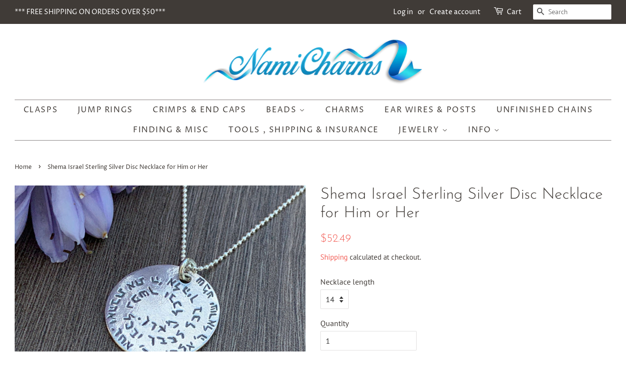

--- FILE ---
content_type: text/html; charset=utf-8
request_url: https://namicharms.com/products/shema-israel-hear-o-israel-sterling-silver-disc-necklace-for-him-or-her-bar-mitzvah-13th-birthday-hanukkah-judaica-bat-mitzvah
body_size: 29504
content:
<!doctype html>
<html class="no-js">
 <head>
<meta name="p:domain_verify" content="bb5ffd7d27711f0bcdeeeae0f872635b"/>   
<!-- Google tag (gtag.js) -->
<script async src="https://www.googletagmanager.com/gtag/js?id=AW-1050494590"></script>
<script>
  window.dataLayer = window.dataLayer || [];
  function gtag(){dataLayer.push(arguments);}
  gtag('js', new Date());

  gtag('config', 'AW-1050494590');
</script>
<script src="https://cdn-widgetsrepository.yotpo.com/v1/loader/AG5D3GOQqedSLQybMf5U7XPOBzklssiTqzgSRkCK" async></script>
  <!-- Basic page needs ================================================== -->
  <meta charset="utf-8">
  <meta http-equiv="X-UA-Compatible" content="IE=edge,chrome=1">
  <meta name="facebook-domain-verification" content="noinwpqtn2rgmhcekvw4e70e2pu79t" />
  
  <link rel="shortcut icon" href="//namicharms.com/cdn/shop/files/round_favicon_32x32.jpg?v=1614309328" type="image/png" />
  

  <!-- Title and description ================================================== -->
  <title>
  Shema Israel Sterling Silver Disc Necklace for Him or Her &ndash; NamiCharms
  </title>

  
  <meta name="description" content="This Exclusive Sterling Silver Necklace is stamped with the sacred words from Deuteronomy Chapter 6 : &quot;Hear, O Israel: the LORD our God, the LORD is one. And thou shalt love the LORD thy God with all thy heart, and with all thy soul, and with all thy might&quot;. This necklace is unisex and is a great gift for Bat Mitzvah, ">
  

  <!-- Social meta ================================================== -->
  <!-- /snippets/social-meta-tags.liquid -->




<meta property="og:site_name" content="NamiCharms">
<meta property="og:url" content="https://namicharms.com/products/shema-israel-hear-o-israel-sterling-silver-disc-necklace-for-him-or-her-bar-mitzvah-13th-birthday-hanukkah-judaica-bat-mitzvah">
<meta property="og:title" content="Shema Israel  Sterling Silver Disc Necklace for Him or Her">
<meta property="og:type" content="product">
<meta property="og:description" content="This Exclusive Sterling Silver Necklace is stamped with the sacred words from Deuteronomy Chapter 6 : &quot;Hear, O Israel: the LORD our God, the LORD is one. And thou shalt love the LORD thy God with all thy heart, and with all thy soul, and with all thy might&quot;. This necklace is unisex and is a great gift for Bat Mitzvah, ">

  <meta property="og:price:amount" content="52.49">
  <meta property="og:price:currency" content="USD">

<meta property="og:image" content="http://namicharms.com/cdn/shop/products/IMG_3324_1200x1200.JPG?v=1563739533"><meta property="og:image" content="http://namicharms.com/cdn/shop/products/shma8_1_1200x1200.JPG?v=1563739533">
<meta property="og:image:secure_url" content="https://namicharms.com/cdn/shop/products/IMG_3324_1200x1200.JPG?v=1563739533"><meta property="og:image:secure_url" content="https://namicharms.com/cdn/shop/products/shma8_1_1200x1200.JPG?v=1563739533">


  <meta name="twitter:site" content="@namicharms">

<meta name="twitter:card" content="summary_large_image">
<meta name="twitter:title" content="Shema Israel  Sterling Silver Disc Necklace for Him or Her">
<meta name="twitter:description" content="This Exclusive Sterling Silver Necklace is stamped with the sacred words from Deuteronomy Chapter 6 : &quot;Hear, O Israel: the LORD our God, the LORD is one. And thou shalt love the LORD thy God with all thy heart, and with all thy soul, and with all thy might&quot;. This necklace is unisex and is a great gift for Bat Mitzvah, ">


  <!-- Helpers ================================================== -->
  <link rel="canonical" href="https://namicharms.com/products/shema-israel-hear-o-israel-sterling-silver-disc-necklace-for-him-or-her-bar-mitzvah-13th-birthday-hanukkah-judaica-bat-mitzvah">
  <meta name="viewport" content="width=device-width,initial-scale=1">
  <meta name="theme-color" content="#f25c54">

  <!-- CSS ================================================== -->
  <link href="//namicharms.com/cdn/shop/t/3/assets/timber.scss.css?v=54360581901598451911763952233" rel="stylesheet" type="text/css" media="all" />
  <link href="//namicharms.com/cdn/shop/t/3/assets/theme.scss.css?v=22466155487982886391763952233" rel="stylesheet" type="text/css" media="all" />

  <script>
    window.theme = window.theme || {};

    var theme = {
      strings: {
        addToCart: "Add to Cart",
        soldOut: "Sold Out",
        unavailable: "Unavailable",
        zoomClose: "Close (Esc)",
        zoomPrev: "Previous (Left arrow key)",
        zoomNext: "Next (Right arrow key)",
        addressError: "Error looking up that address",
        addressNoResults: "No results for that address",
        addressQueryLimit: "You have exceeded the Google API usage limit. Consider upgrading to a \u003ca href=\"https:\/\/developers.google.com\/maps\/premium\/usage-limits\"\u003ePremium Plan\u003c\/a\u003e.",
        authError: "There was a problem authenticating your Google Maps API Key."
      },
      settings: {
        // Adding some settings to allow the editor to update correctly when they are changed
        enableWideLayout: true,
        typeAccentTransform: true,
        typeAccentSpacing: true,
        baseFontSize: '16px',
        headerBaseFontSize: '32px',
        accentFontSize: '16px'
      },
      variables: {
        mediaQueryMedium: 'screen and (max-width: 768px)',
        bpSmall: false
      },
      moneyFormat: "${{amount}}"
    }

    document.documentElement.className = document.documentElement.className.replace('no-js', 'supports-js');
  </script>

  <!-- Header hook for plugins ================================================== -->
  <script>window.performance && window.performance.mark && window.performance.mark('shopify.content_for_header.start');</script><meta name="google-site-verification" content="tbzNWc63Y-7i-xoCvfqfBiZ-qAdpNruBcOfxZ8S0GVI">
<meta name="google-site-verification" content="-UkcpyMcmeWv7D_Xfbpk840RXGgNojYA4HljAphnmRw">
<meta id="shopify-digital-wallet" name="shopify-digital-wallet" content="/7334035525/digital_wallets/dialog">
<meta name="shopify-checkout-api-token" content="3e935d7cff592c26d7b55fd40c1318d3">
<meta id="in-context-paypal-metadata" data-shop-id="7334035525" data-venmo-supported="false" data-environment="production" data-locale="en_US" data-paypal-v4="true" data-currency="USD">
<link rel="alternate" hreflang="x-default" href="https://namicharms.com/products/shema-israel-hear-o-israel-sterling-silver-disc-necklace-for-him-or-her-bar-mitzvah-13th-birthday-hanukkah-judaica-bat-mitzvah">
<link rel="alternate" hreflang="en" href="https://namicharms.com/products/shema-israel-hear-o-israel-sterling-silver-disc-necklace-for-him-or-her-bar-mitzvah-13th-birthday-hanukkah-judaica-bat-mitzvah">
<link rel="alternate" hreflang="en-CA" href="https://namicharms.com/en-ca/products/shema-israel-hear-o-israel-sterling-silver-disc-necklace-for-him-or-her-bar-mitzvah-13th-birthday-hanukkah-judaica-bat-mitzvah">
<link rel="alternate" type="application/json+oembed" href="https://namicharms.com/products/shema-israel-hear-o-israel-sterling-silver-disc-necklace-for-him-or-her-bar-mitzvah-13th-birthday-hanukkah-judaica-bat-mitzvah.oembed">
<script async="async" src="/checkouts/internal/preloads.js?locale=en-US"></script>
<link rel="preconnect" href="https://shop.app" crossorigin="anonymous">
<script async="async" src="https://shop.app/checkouts/internal/preloads.js?locale=en-US&shop_id=7334035525" crossorigin="anonymous"></script>
<script id="apple-pay-shop-capabilities" type="application/json">{"shopId":7334035525,"countryCode":"US","currencyCode":"USD","merchantCapabilities":["supports3DS"],"merchantId":"gid:\/\/shopify\/Shop\/7334035525","merchantName":"NamiCharms","requiredBillingContactFields":["postalAddress","email","phone"],"requiredShippingContactFields":["postalAddress","email","phone"],"shippingType":"shipping","supportedNetworks":["visa","masterCard","amex","discover","elo","jcb"],"total":{"type":"pending","label":"NamiCharms","amount":"1.00"},"shopifyPaymentsEnabled":true,"supportsSubscriptions":true}</script>
<script id="shopify-features" type="application/json">{"accessToken":"3e935d7cff592c26d7b55fd40c1318d3","betas":["rich-media-storefront-analytics"],"domain":"namicharms.com","predictiveSearch":true,"shopId":7334035525,"locale":"en"}</script>
<script>var Shopify = Shopify || {};
Shopify.shop = "namicharms.myshopify.com";
Shopify.locale = "en";
Shopify.currency = {"active":"USD","rate":"1.0"};
Shopify.country = "US";
Shopify.theme = {"name":"Minimal","id":73195749445,"schema_name":"Minimal","schema_version":"11.1.0","theme_store_id":380,"role":"main"};
Shopify.theme.handle = "null";
Shopify.theme.style = {"id":null,"handle":null};
Shopify.cdnHost = "namicharms.com/cdn";
Shopify.routes = Shopify.routes || {};
Shopify.routes.root = "/";</script>
<script type="module">!function(o){(o.Shopify=o.Shopify||{}).modules=!0}(window);</script>
<script>!function(o){function n(){var o=[];function n(){o.push(Array.prototype.slice.apply(arguments))}return n.q=o,n}var t=o.Shopify=o.Shopify||{};t.loadFeatures=n(),t.autoloadFeatures=n()}(window);</script>
<script>
  window.ShopifyPay = window.ShopifyPay || {};
  window.ShopifyPay.apiHost = "shop.app\/pay";
  window.ShopifyPay.redirectState = null;
</script>
<script id="shop-js-analytics" type="application/json">{"pageType":"product"}</script>
<script defer="defer" async type="module" src="//namicharms.com/cdn/shopifycloud/shop-js/modules/v2/client.init-shop-cart-sync_BT-GjEfc.en.esm.js"></script>
<script defer="defer" async type="module" src="//namicharms.com/cdn/shopifycloud/shop-js/modules/v2/chunk.common_D58fp_Oc.esm.js"></script>
<script defer="defer" async type="module" src="//namicharms.com/cdn/shopifycloud/shop-js/modules/v2/chunk.modal_xMitdFEc.esm.js"></script>
<script type="module">
  await import("//namicharms.com/cdn/shopifycloud/shop-js/modules/v2/client.init-shop-cart-sync_BT-GjEfc.en.esm.js");
await import("//namicharms.com/cdn/shopifycloud/shop-js/modules/v2/chunk.common_D58fp_Oc.esm.js");
await import("//namicharms.com/cdn/shopifycloud/shop-js/modules/v2/chunk.modal_xMitdFEc.esm.js");

  window.Shopify.SignInWithShop?.initShopCartSync?.({"fedCMEnabled":true,"windoidEnabled":true});

</script>
<script>
  window.Shopify = window.Shopify || {};
  if (!window.Shopify.featureAssets) window.Shopify.featureAssets = {};
  window.Shopify.featureAssets['shop-js'] = {"shop-cart-sync":["modules/v2/client.shop-cart-sync_DZOKe7Ll.en.esm.js","modules/v2/chunk.common_D58fp_Oc.esm.js","modules/v2/chunk.modal_xMitdFEc.esm.js"],"init-fed-cm":["modules/v2/client.init-fed-cm_B6oLuCjv.en.esm.js","modules/v2/chunk.common_D58fp_Oc.esm.js","modules/v2/chunk.modal_xMitdFEc.esm.js"],"shop-cash-offers":["modules/v2/client.shop-cash-offers_D2sdYoxE.en.esm.js","modules/v2/chunk.common_D58fp_Oc.esm.js","modules/v2/chunk.modal_xMitdFEc.esm.js"],"shop-login-button":["modules/v2/client.shop-login-button_QeVjl5Y3.en.esm.js","modules/v2/chunk.common_D58fp_Oc.esm.js","modules/v2/chunk.modal_xMitdFEc.esm.js"],"pay-button":["modules/v2/client.pay-button_DXTOsIq6.en.esm.js","modules/v2/chunk.common_D58fp_Oc.esm.js","modules/v2/chunk.modal_xMitdFEc.esm.js"],"shop-button":["modules/v2/client.shop-button_DQZHx9pm.en.esm.js","modules/v2/chunk.common_D58fp_Oc.esm.js","modules/v2/chunk.modal_xMitdFEc.esm.js"],"avatar":["modules/v2/client.avatar_BTnouDA3.en.esm.js"],"init-windoid":["modules/v2/client.init-windoid_CR1B-cfM.en.esm.js","modules/v2/chunk.common_D58fp_Oc.esm.js","modules/v2/chunk.modal_xMitdFEc.esm.js"],"init-shop-for-new-customer-accounts":["modules/v2/client.init-shop-for-new-customer-accounts_C_vY_xzh.en.esm.js","modules/v2/client.shop-login-button_QeVjl5Y3.en.esm.js","modules/v2/chunk.common_D58fp_Oc.esm.js","modules/v2/chunk.modal_xMitdFEc.esm.js"],"init-shop-email-lookup-coordinator":["modules/v2/client.init-shop-email-lookup-coordinator_BI7n9ZSv.en.esm.js","modules/v2/chunk.common_D58fp_Oc.esm.js","modules/v2/chunk.modal_xMitdFEc.esm.js"],"init-shop-cart-sync":["modules/v2/client.init-shop-cart-sync_BT-GjEfc.en.esm.js","modules/v2/chunk.common_D58fp_Oc.esm.js","modules/v2/chunk.modal_xMitdFEc.esm.js"],"shop-toast-manager":["modules/v2/client.shop-toast-manager_DiYdP3xc.en.esm.js","modules/v2/chunk.common_D58fp_Oc.esm.js","modules/v2/chunk.modal_xMitdFEc.esm.js"],"init-customer-accounts":["modules/v2/client.init-customer-accounts_D9ZNqS-Q.en.esm.js","modules/v2/client.shop-login-button_QeVjl5Y3.en.esm.js","modules/v2/chunk.common_D58fp_Oc.esm.js","modules/v2/chunk.modal_xMitdFEc.esm.js"],"init-customer-accounts-sign-up":["modules/v2/client.init-customer-accounts-sign-up_iGw4briv.en.esm.js","modules/v2/client.shop-login-button_QeVjl5Y3.en.esm.js","modules/v2/chunk.common_D58fp_Oc.esm.js","modules/v2/chunk.modal_xMitdFEc.esm.js"],"shop-follow-button":["modules/v2/client.shop-follow-button_CqMgW2wH.en.esm.js","modules/v2/chunk.common_D58fp_Oc.esm.js","modules/v2/chunk.modal_xMitdFEc.esm.js"],"checkout-modal":["modules/v2/client.checkout-modal_xHeaAweL.en.esm.js","modules/v2/chunk.common_D58fp_Oc.esm.js","modules/v2/chunk.modal_xMitdFEc.esm.js"],"shop-login":["modules/v2/client.shop-login_D91U-Q7h.en.esm.js","modules/v2/chunk.common_D58fp_Oc.esm.js","modules/v2/chunk.modal_xMitdFEc.esm.js"],"lead-capture":["modules/v2/client.lead-capture_BJmE1dJe.en.esm.js","modules/v2/chunk.common_D58fp_Oc.esm.js","modules/v2/chunk.modal_xMitdFEc.esm.js"],"payment-terms":["modules/v2/client.payment-terms_Ci9AEqFq.en.esm.js","modules/v2/chunk.common_D58fp_Oc.esm.js","modules/v2/chunk.modal_xMitdFEc.esm.js"]};
</script>
<script>(function() {
  var isLoaded = false;
  function asyncLoad() {
    if (isLoaded) return;
    isLoaded = true;
    var urls = ["\/\/cdn.shopify.com\/proxy\/ec6cf62b00295b98e9c1e754b8babcf123b052e96fc2bacf59a55fda1c6cf6d0\/bingshoppingtool-t2app-prod.trafficmanager.net\/api\/ShopifyMT\/v1\/uet\/tracking_script?shop=namicharms.myshopify.com\u0026sp-cache-control=cHVibGljLCBtYXgtYWdlPTkwMA","https:\/\/cdn-widgetsrepository.yotpo.com\/v1\/loader\/AG5D3GOQqedSLQybMf5U7XPOBzklssiTqzgSRkCK?shop=namicharms.myshopify.com","https:\/\/cdn.shipinsure.io\/shipinsure_shopify_5_4.min.js?shop=namicharms.myshopify.com"];
    for (var i = 0; i < urls.length; i++) {
      var s = document.createElement('script');
      s.type = 'text/javascript';
      s.async = true;
      s.src = urls[i];
      var x = document.getElementsByTagName('script')[0];
      x.parentNode.insertBefore(s, x);
    }
  };
  if(window.attachEvent) {
    window.attachEvent('onload', asyncLoad);
  } else {
    window.addEventListener('load', asyncLoad, false);
  }
})();</script>
<script id="__st">var __st={"a":7334035525,"offset":-28800,"reqid":"4e26b334-9172-4974-ba78-22542ac00988-1769036079","pageurl":"namicharms.com\/products\/shema-israel-hear-o-israel-sterling-silver-disc-necklace-for-him-or-her-bar-mitzvah-13th-birthday-hanukkah-judaica-bat-mitzvah","u":"0bd129417f29","p":"product","rtyp":"product","rid":1969333731397};</script>
<script>window.ShopifyPaypalV4VisibilityTracking = true;</script>
<script id="captcha-bootstrap">!function(){'use strict';const t='contact',e='account',n='new_comment',o=[[t,t],['blogs',n],['comments',n],[t,'customer']],c=[[e,'customer_login'],[e,'guest_login'],[e,'recover_customer_password'],[e,'create_customer']],r=t=>t.map((([t,e])=>`form[action*='/${t}']:not([data-nocaptcha='true']) input[name='form_type'][value='${e}']`)).join(','),a=t=>()=>t?[...document.querySelectorAll(t)].map((t=>t.form)):[];function s(){const t=[...o],e=r(t);return a(e)}const i='password',u='form_key',d=['recaptcha-v3-token','g-recaptcha-response','h-captcha-response',i],f=()=>{try{return window.sessionStorage}catch{return}},m='__shopify_v',_=t=>t.elements[u];function p(t,e,n=!1){try{const o=window.sessionStorage,c=JSON.parse(o.getItem(e)),{data:r}=function(t){const{data:e,action:n}=t;return t[m]||n?{data:e,action:n}:{data:t,action:n}}(c);for(const[e,n]of Object.entries(r))t.elements[e]&&(t.elements[e].value=n);n&&o.removeItem(e)}catch(o){console.error('form repopulation failed',{error:o})}}const l='form_type',E='cptcha';function T(t){t.dataset[E]=!0}const w=window,h=w.document,L='Shopify',v='ce_forms',y='captcha';let A=!1;((t,e)=>{const n=(g='f06e6c50-85a8-45c8-87d0-21a2b65856fe',I='https://cdn.shopify.com/shopifycloud/storefront-forms-hcaptcha/ce_storefront_forms_captcha_hcaptcha.v1.5.2.iife.js',D={infoText:'Protected by hCaptcha',privacyText:'Privacy',termsText:'Terms'},(t,e,n)=>{const o=w[L][v],c=o.bindForm;if(c)return c(t,g,e,D).then(n);var r;o.q.push([[t,g,e,D],n]),r=I,A||(h.body.append(Object.assign(h.createElement('script'),{id:'captcha-provider',async:!0,src:r})),A=!0)});var g,I,D;w[L]=w[L]||{},w[L][v]=w[L][v]||{},w[L][v].q=[],w[L][y]=w[L][y]||{},w[L][y].protect=function(t,e){n(t,void 0,e),T(t)},Object.freeze(w[L][y]),function(t,e,n,w,h,L){const[v,y,A,g]=function(t,e,n){const i=e?o:[],u=t?c:[],d=[...i,...u],f=r(d),m=r(i),_=r(d.filter((([t,e])=>n.includes(e))));return[a(f),a(m),a(_),s()]}(w,h,L),I=t=>{const e=t.target;return e instanceof HTMLFormElement?e:e&&e.form},D=t=>v().includes(t);t.addEventListener('submit',(t=>{const e=I(t);if(!e)return;const n=D(e)&&!e.dataset.hcaptchaBound&&!e.dataset.recaptchaBound,o=_(e),c=g().includes(e)&&(!o||!o.value);(n||c)&&t.preventDefault(),c&&!n&&(function(t){try{if(!f())return;!function(t){const e=f();if(!e)return;const n=_(t);if(!n)return;const o=n.value;o&&e.removeItem(o)}(t);const e=Array.from(Array(32),(()=>Math.random().toString(36)[2])).join('');!function(t,e){_(t)||t.append(Object.assign(document.createElement('input'),{type:'hidden',name:u})),t.elements[u].value=e}(t,e),function(t,e){const n=f();if(!n)return;const o=[...t.querySelectorAll(`input[type='${i}']`)].map((({name:t})=>t)),c=[...d,...o],r={};for(const[a,s]of new FormData(t).entries())c.includes(a)||(r[a]=s);n.setItem(e,JSON.stringify({[m]:1,action:t.action,data:r}))}(t,e)}catch(e){console.error('failed to persist form',e)}}(e),e.submit())}));const S=(t,e)=>{t&&!t.dataset[E]&&(n(t,e.some((e=>e===t))),T(t))};for(const o of['focusin','change'])t.addEventListener(o,(t=>{const e=I(t);D(e)&&S(e,y())}));const B=e.get('form_key'),M=e.get(l),P=B&&M;t.addEventListener('DOMContentLoaded',(()=>{const t=y();if(P)for(const e of t)e.elements[l].value===M&&p(e,B);[...new Set([...A(),...v().filter((t=>'true'===t.dataset.shopifyCaptcha))])].forEach((e=>S(e,t)))}))}(h,new URLSearchParams(w.location.search),n,t,e,['guest_login'])})(!0,!0)}();</script>
<script integrity="sha256-4kQ18oKyAcykRKYeNunJcIwy7WH5gtpwJnB7kiuLZ1E=" data-source-attribution="shopify.loadfeatures" defer="defer" src="//namicharms.com/cdn/shopifycloud/storefront/assets/storefront/load_feature-a0a9edcb.js" crossorigin="anonymous"></script>
<script crossorigin="anonymous" defer="defer" src="//namicharms.com/cdn/shopifycloud/storefront/assets/shopify_pay/storefront-65b4c6d7.js?v=20250812"></script>
<script data-source-attribution="shopify.dynamic_checkout.dynamic.init">var Shopify=Shopify||{};Shopify.PaymentButton=Shopify.PaymentButton||{isStorefrontPortableWallets:!0,init:function(){window.Shopify.PaymentButton.init=function(){};var t=document.createElement("script");t.src="https://namicharms.com/cdn/shopifycloud/portable-wallets/latest/portable-wallets.en.js",t.type="module",document.head.appendChild(t)}};
</script>
<script data-source-attribution="shopify.dynamic_checkout.buyer_consent">
  function portableWalletsHideBuyerConsent(e){var t=document.getElementById("shopify-buyer-consent"),n=document.getElementById("shopify-subscription-policy-button");t&&n&&(t.classList.add("hidden"),t.setAttribute("aria-hidden","true"),n.removeEventListener("click",e))}function portableWalletsShowBuyerConsent(e){var t=document.getElementById("shopify-buyer-consent"),n=document.getElementById("shopify-subscription-policy-button");t&&n&&(t.classList.remove("hidden"),t.removeAttribute("aria-hidden"),n.addEventListener("click",e))}window.Shopify?.PaymentButton&&(window.Shopify.PaymentButton.hideBuyerConsent=portableWalletsHideBuyerConsent,window.Shopify.PaymentButton.showBuyerConsent=portableWalletsShowBuyerConsent);
</script>
<script>
  function portableWalletsCleanup(e){e&&e.src&&console.error("Failed to load portable wallets script "+e.src);var t=document.querySelectorAll("shopify-accelerated-checkout .shopify-payment-button__skeleton, shopify-accelerated-checkout-cart .wallet-cart-button__skeleton"),e=document.getElementById("shopify-buyer-consent");for(let e=0;e<t.length;e++)t[e].remove();e&&e.remove()}function portableWalletsNotLoadedAsModule(e){e instanceof ErrorEvent&&"string"==typeof e.message&&e.message.includes("import.meta")&&"string"==typeof e.filename&&e.filename.includes("portable-wallets")&&(window.removeEventListener("error",portableWalletsNotLoadedAsModule),window.Shopify.PaymentButton.failedToLoad=e,"loading"===document.readyState?document.addEventListener("DOMContentLoaded",window.Shopify.PaymentButton.init):window.Shopify.PaymentButton.init())}window.addEventListener("error",portableWalletsNotLoadedAsModule);
</script>

<script type="module" src="https://namicharms.com/cdn/shopifycloud/portable-wallets/latest/portable-wallets.en.js" onError="portableWalletsCleanup(this)" crossorigin="anonymous"></script>
<script nomodule>
  document.addEventListener("DOMContentLoaded", portableWalletsCleanup);
</script>

<link id="shopify-accelerated-checkout-styles" rel="stylesheet" media="screen" href="https://namicharms.com/cdn/shopifycloud/portable-wallets/latest/accelerated-checkout-backwards-compat.css" crossorigin="anonymous">
<style id="shopify-accelerated-checkout-cart">
        #shopify-buyer-consent {
  margin-top: 1em;
  display: inline-block;
  width: 100%;
}

#shopify-buyer-consent.hidden {
  display: none;
}

#shopify-subscription-policy-button {
  background: none;
  border: none;
  padding: 0;
  text-decoration: underline;
  font-size: inherit;
  cursor: pointer;
}

#shopify-subscription-policy-button::before {
  box-shadow: none;
}

      </style>

<script>window.performance && window.performance.mark && window.performance.mark('shopify.content_for_header.end');</script>

  <script src="//namicharms.com/cdn/shop/t/3/assets/jquery-2.2.3.min.js?v=58211863146907186831563303328" type="text/javascript"></script>

  <script src="//namicharms.com/cdn/shop/t/3/assets/lazysizes.min.js?v=155223123402716617051563303328" async="async"></script>

  
  

<!-- BEGIN app block: shopify://apps/yotpo-product-reviews/blocks/settings/eb7dfd7d-db44-4334-bc49-c893b51b36cf -->


<script type="text/javascript">
  (function e(){var e=document.createElement("script");
  e.type="text/javascript",e.async=true,
  e.src="//staticw2.yotpo.com//widget.js?lang=en";
  var t=document.getElementsByTagName("script")[0];
  t.parentNode.insertBefore(e,t)})();
</script>



  
<!-- END app block --><!-- BEGIN app block: shopify://apps/yotpo-product-reviews/blocks/reviews_tab/eb7dfd7d-db44-4334-bc49-c893b51b36cf -->



<!-- END app block --><link href="https://monorail-edge.shopifysvc.com" rel="dns-prefetch">
<script>(function(){if ("sendBeacon" in navigator && "performance" in window) {try {var session_token_from_headers = performance.getEntriesByType('navigation')[0].serverTiming.find(x => x.name == '_s').description;} catch {var session_token_from_headers = undefined;}var session_cookie_matches = document.cookie.match(/_shopify_s=([^;]*)/);var session_token_from_cookie = session_cookie_matches && session_cookie_matches.length === 2 ? session_cookie_matches[1] : "";var session_token = session_token_from_headers || session_token_from_cookie || "";function handle_abandonment_event(e) {var entries = performance.getEntries().filter(function(entry) {return /monorail-edge.shopifysvc.com/.test(entry.name);});if (!window.abandonment_tracked && entries.length === 0) {window.abandonment_tracked = true;var currentMs = Date.now();var navigation_start = performance.timing.navigationStart;var payload = {shop_id: 7334035525,url: window.location.href,navigation_start,duration: currentMs - navigation_start,session_token,page_type: "product"};window.navigator.sendBeacon("https://monorail-edge.shopifysvc.com/v1/produce", JSON.stringify({schema_id: "online_store_buyer_site_abandonment/1.1",payload: payload,metadata: {event_created_at_ms: currentMs,event_sent_at_ms: currentMs}}));}}window.addEventListener('pagehide', handle_abandonment_event);}}());</script>
<script id="web-pixels-manager-setup">(function e(e,d,r,n,o){if(void 0===o&&(o={}),!Boolean(null===(a=null===(i=window.Shopify)||void 0===i?void 0:i.analytics)||void 0===a?void 0:a.replayQueue)){var i,a;window.Shopify=window.Shopify||{};var t=window.Shopify;t.analytics=t.analytics||{};var s=t.analytics;s.replayQueue=[],s.publish=function(e,d,r){return s.replayQueue.push([e,d,r]),!0};try{self.performance.mark("wpm:start")}catch(e){}var l=function(){var e={modern:/Edge?\/(1{2}[4-9]|1[2-9]\d|[2-9]\d{2}|\d{4,})\.\d+(\.\d+|)|Firefox\/(1{2}[4-9]|1[2-9]\d|[2-9]\d{2}|\d{4,})\.\d+(\.\d+|)|Chrom(ium|e)\/(9{2}|\d{3,})\.\d+(\.\d+|)|(Maci|X1{2}).+ Version\/(15\.\d+|(1[6-9]|[2-9]\d|\d{3,})\.\d+)([,.]\d+|)( \(\w+\)|)( Mobile\/\w+|) Safari\/|Chrome.+OPR\/(9{2}|\d{3,})\.\d+\.\d+|(CPU[ +]OS|iPhone[ +]OS|CPU[ +]iPhone|CPU IPhone OS|CPU iPad OS)[ +]+(15[._]\d+|(1[6-9]|[2-9]\d|\d{3,})[._]\d+)([._]\d+|)|Android:?[ /-](13[3-9]|1[4-9]\d|[2-9]\d{2}|\d{4,})(\.\d+|)(\.\d+|)|Android.+Firefox\/(13[5-9]|1[4-9]\d|[2-9]\d{2}|\d{4,})\.\d+(\.\d+|)|Android.+Chrom(ium|e)\/(13[3-9]|1[4-9]\d|[2-9]\d{2}|\d{4,})\.\d+(\.\d+|)|SamsungBrowser\/([2-9]\d|\d{3,})\.\d+/,legacy:/Edge?\/(1[6-9]|[2-9]\d|\d{3,})\.\d+(\.\d+|)|Firefox\/(5[4-9]|[6-9]\d|\d{3,})\.\d+(\.\d+|)|Chrom(ium|e)\/(5[1-9]|[6-9]\d|\d{3,})\.\d+(\.\d+|)([\d.]+$|.*Safari\/(?![\d.]+ Edge\/[\d.]+$))|(Maci|X1{2}).+ Version\/(10\.\d+|(1[1-9]|[2-9]\d|\d{3,})\.\d+)([,.]\d+|)( \(\w+\)|)( Mobile\/\w+|) Safari\/|Chrome.+OPR\/(3[89]|[4-9]\d|\d{3,})\.\d+\.\d+|(CPU[ +]OS|iPhone[ +]OS|CPU[ +]iPhone|CPU IPhone OS|CPU iPad OS)[ +]+(10[._]\d+|(1[1-9]|[2-9]\d|\d{3,})[._]\d+)([._]\d+|)|Android:?[ /-](13[3-9]|1[4-9]\d|[2-9]\d{2}|\d{4,})(\.\d+|)(\.\d+|)|Mobile Safari.+OPR\/([89]\d|\d{3,})\.\d+\.\d+|Android.+Firefox\/(13[5-9]|1[4-9]\d|[2-9]\d{2}|\d{4,})\.\d+(\.\d+|)|Android.+Chrom(ium|e)\/(13[3-9]|1[4-9]\d|[2-9]\d{2}|\d{4,})\.\d+(\.\d+|)|Android.+(UC? ?Browser|UCWEB|U3)[ /]?(15\.([5-9]|\d{2,})|(1[6-9]|[2-9]\d|\d{3,})\.\d+)\.\d+|SamsungBrowser\/(5\.\d+|([6-9]|\d{2,})\.\d+)|Android.+MQ{2}Browser\/(14(\.(9|\d{2,})|)|(1[5-9]|[2-9]\d|\d{3,})(\.\d+|))(\.\d+|)|K[Aa][Ii]OS\/(3\.\d+|([4-9]|\d{2,})\.\d+)(\.\d+|)/},d=e.modern,r=e.legacy,n=navigator.userAgent;return n.match(d)?"modern":n.match(r)?"legacy":"unknown"}(),u="modern"===l?"modern":"legacy",c=(null!=n?n:{modern:"",legacy:""})[u],f=function(e){return[e.baseUrl,"/wpm","/b",e.hashVersion,"modern"===e.buildTarget?"m":"l",".js"].join("")}({baseUrl:d,hashVersion:r,buildTarget:u}),m=function(e){var d=e.version,r=e.bundleTarget,n=e.surface,o=e.pageUrl,i=e.monorailEndpoint;return{emit:function(e){var a=e.status,t=e.errorMsg,s=(new Date).getTime(),l=JSON.stringify({metadata:{event_sent_at_ms:s},events:[{schema_id:"web_pixels_manager_load/3.1",payload:{version:d,bundle_target:r,page_url:o,status:a,surface:n,error_msg:t},metadata:{event_created_at_ms:s}}]});if(!i)return console&&console.warn&&console.warn("[Web Pixels Manager] No Monorail endpoint provided, skipping logging."),!1;try{return self.navigator.sendBeacon.bind(self.navigator)(i,l)}catch(e){}var u=new XMLHttpRequest;try{return u.open("POST",i,!0),u.setRequestHeader("Content-Type","text/plain"),u.send(l),!0}catch(e){return console&&console.warn&&console.warn("[Web Pixels Manager] Got an unhandled error while logging to Monorail."),!1}}}}({version:r,bundleTarget:l,surface:e.surface,pageUrl:self.location.href,monorailEndpoint:e.monorailEndpoint});try{o.browserTarget=l,function(e){var d=e.src,r=e.async,n=void 0===r||r,o=e.onload,i=e.onerror,a=e.sri,t=e.scriptDataAttributes,s=void 0===t?{}:t,l=document.createElement("script"),u=document.querySelector("head"),c=document.querySelector("body");if(l.async=n,l.src=d,a&&(l.integrity=a,l.crossOrigin="anonymous"),s)for(var f in s)if(Object.prototype.hasOwnProperty.call(s,f))try{l.dataset[f]=s[f]}catch(e){}if(o&&l.addEventListener("load",o),i&&l.addEventListener("error",i),u)u.appendChild(l);else{if(!c)throw new Error("Did not find a head or body element to append the script");c.appendChild(l)}}({src:f,async:!0,onload:function(){if(!function(){var e,d;return Boolean(null===(d=null===(e=window.Shopify)||void 0===e?void 0:e.analytics)||void 0===d?void 0:d.initialized)}()){var d=window.webPixelsManager.init(e)||void 0;if(d){var r=window.Shopify.analytics;r.replayQueue.forEach((function(e){var r=e[0],n=e[1],o=e[2];d.publishCustomEvent(r,n,o)})),r.replayQueue=[],r.publish=d.publishCustomEvent,r.visitor=d.visitor,r.initialized=!0}}},onerror:function(){return m.emit({status:"failed",errorMsg:"".concat(f," has failed to load")})},sri:function(e){var d=/^sha384-[A-Za-z0-9+/=]+$/;return"string"==typeof e&&d.test(e)}(c)?c:"",scriptDataAttributes:o}),m.emit({status:"loading"})}catch(e){m.emit({status:"failed",errorMsg:(null==e?void 0:e.message)||"Unknown error"})}}})({shopId: 7334035525,storefrontBaseUrl: "https://namicharms.com",extensionsBaseUrl: "https://extensions.shopifycdn.com/cdn/shopifycloud/web-pixels-manager",monorailEndpoint: "https://monorail-edge.shopifysvc.com/unstable/produce_batch",surface: "storefront-renderer",enabledBetaFlags: ["2dca8a86"],webPixelsConfigList: [{"id":"1325629738","configuration":"{\"pixelId\":\"92ff8fdc-fb92-41a4-bdbf-387653ea914b\"}","eventPayloadVersion":"v1","runtimeContext":"STRICT","scriptVersion":"c119f01612c13b62ab52809eb08154bb","type":"APP","apiClientId":2556259,"privacyPurposes":["ANALYTICS","MARKETING","SALE_OF_DATA"],"dataSharingAdjustments":{"protectedCustomerApprovalScopes":["read_customer_address","read_customer_email","read_customer_name","read_customer_personal_data","read_customer_phone"]}},{"id":"828637482","configuration":"{\"config\":\"{\\\"google_tag_ids\\\":[\\\"AW-1050494590\\\",\\\"GT-578V85V7\\\"],\\\"target_country\\\":\\\"US\\\",\\\"gtag_events\\\":[{\\\"type\\\":\\\"search\\\",\\\"action_label\\\":[\\\"G-1VDPBYB4LR\\\",\\\"AW-1050494590\\\/jlF2CO337J8BEP6M9fQD\\\",\\\"AW-1050494590\\\",\\\"MC-ZY38N2KNNQ\\\",\\\"MC-1404YDCBRY\\\"]},{\\\"type\\\":\\\"begin_checkout\\\",\\\"action_label\\\":[\\\"G-1VDPBYB4LR\\\",\\\"AW-1050494590\\\/D30bCOr37J8BEP6M9fQD\\\",\\\"AW-1050494590\\\",\\\"MC-ZY38N2KNNQ\\\",\\\"MC-1404YDCBRY\\\"]},{\\\"type\\\":\\\"view_item\\\",\\\"action_label\\\":[\\\"G-1VDPBYB4LR\\\",\\\"AW-1050494590\\\/OlhjCOT37J8BEP6M9fQD\\\",\\\"MC-1404YDCBRY\\\",\\\"AW-1050494590\\\",\\\"MC-ZY38N2KNNQ\\\"]},{\\\"type\\\":\\\"purchase\\\",\\\"action_label\\\":[\\\"G-1VDPBYB4LR\\\",\\\"AW-1050494590\\\/d9ChCMf17J8BEP6M9fQD\\\",\\\"MC-1404YDCBRY\\\",\\\"AW-1050494590\\\/tFdDCLqwq_0YEP6M9fQD\\\",\\\"AW-1050494590\\\",\\\"MC-ZY38N2KNNQ\\\"]},{\\\"type\\\":\\\"page_view\\\",\\\"action_label\\\":[\\\"G-1VDPBYB4LR\\\",\\\"AW-1050494590\\\/fZGICMT17J8BEP6M9fQD\\\",\\\"MC-1404YDCBRY\\\",\\\"AW-1050494590\\\",\\\"MC-ZY38N2KNNQ\\\"]},{\\\"type\\\":\\\"add_payment_info\\\",\\\"action_label\\\":[\\\"G-1VDPBYB4LR\\\",\\\"AW-1050494590\\\/lY4VCPD37J8BEP6M9fQD\\\",\\\"AW-1050494590\\\",\\\"MC-ZY38N2KNNQ\\\",\\\"MC-1404YDCBRY\\\"]},{\\\"type\\\":\\\"add_to_cart\\\",\\\"action_label\\\":[\\\"G-1VDPBYB4LR\\\",\\\"AW-1050494590\\\/5LKmCOf37J8BEP6M9fQD\\\",\\\"AW-1050494590\\\",\\\"MC-ZY38N2KNNQ\\\",\\\"MC-1404YDCBRY\\\"]}],\\\"enable_monitoring_mode\\\":false}\"}","eventPayloadVersion":"v1","runtimeContext":"OPEN","scriptVersion":"b2a88bafab3e21179ed38636efcd8a93","type":"APP","apiClientId":1780363,"privacyPurposes":[],"dataSharingAdjustments":{"protectedCustomerApprovalScopes":["read_customer_address","read_customer_email","read_customer_name","read_customer_personal_data","read_customer_phone"]}},{"id":"261226794","configuration":"{\"pixel_id\":\"895777514146520\",\"pixel_type\":\"facebook_pixel\",\"metaapp_system_user_token\":\"-\"}","eventPayloadVersion":"v1","runtimeContext":"OPEN","scriptVersion":"ca16bc87fe92b6042fbaa3acc2fbdaa6","type":"APP","apiClientId":2329312,"privacyPurposes":["ANALYTICS","MARKETING","SALE_OF_DATA"],"dataSharingAdjustments":{"protectedCustomerApprovalScopes":["read_customer_address","read_customer_email","read_customer_name","read_customer_personal_data","read_customer_phone"]}},{"id":"244384042","configuration":"{\"tagID\":\"2612370979947\"}","eventPayloadVersion":"v1","runtimeContext":"STRICT","scriptVersion":"18031546ee651571ed29edbe71a3550b","type":"APP","apiClientId":3009811,"privacyPurposes":["ANALYTICS","MARKETING","SALE_OF_DATA"],"dataSharingAdjustments":{"protectedCustomerApprovalScopes":["read_customer_address","read_customer_email","read_customer_name","read_customer_personal_data","read_customer_phone"]}},{"id":"220954922","configuration":"{\"ti\":\"97086842\",\"endpoint\":\"https:\/\/bat.bing.com\/action\/0\"}","eventPayloadVersion":"v1","runtimeContext":"STRICT","scriptVersion":"5ee93563fe31b11d2d65e2f09a5229dc","type":"APP","apiClientId":2997493,"privacyPurposes":["ANALYTICS","MARKETING","SALE_OF_DATA"],"dataSharingAdjustments":{"protectedCustomerApprovalScopes":["read_customer_personal_data"]}},{"id":"shopify-app-pixel","configuration":"{}","eventPayloadVersion":"v1","runtimeContext":"STRICT","scriptVersion":"0450","apiClientId":"shopify-pixel","type":"APP","privacyPurposes":["ANALYTICS","MARKETING"]},{"id":"shopify-custom-pixel","eventPayloadVersion":"v1","runtimeContext":"LAX","scriptVersion":"0450","apiClientId":"shopify-pixel","type":"CUSTOM","privacyPurposes":["ANALYTICS","MARKETING"]}],isMerchantRequest: false,initData: {"shop":{"name":"NamiCharms","paymentSettings":{"currencyCode":"USD"},"myshopifyDomain":"namicharms.myshopify.com","countryCode":"US","storefrontUrl":"https:\/\/namicharms.com"},"customer":null,"cart":null,"checkout":null,"productVariants":[{"price":{"amount":52.49,"currencyCode":"USD"},"product":{"title":"Shema Israel  Sterling Silver Disc Necklace for Him or Her","vendor":"Nami Charms","id":"1969333731397","untranslatedTitle":"Shema Israel  Sterling Silver Disc Necklace for Him or Her","url":"\/products\/shema-israel-hear-o-israel-sterling-silver-disc-necklace-for-him-or-her-bar-mitzvah-13th-birthday-hanukkah-judaica-bat-mitzvah","type":"Necklaces"},"id":"18771849936965","image":{"src":"\/\/namicharms.com\/cdn\/shop\/products\/IMG_3324.JPG?v=1563739533"},"sku":"HS12BC-RS15SR-LSL06H*14","title":"14","untranslatedTitle":"14"},{"price":{"amount":53.47,"currencyCode":"USD"},"product":{"title":"Shema Israel  Sterling Silver Disc Necklace for Him or Her","vendor":"Nami Charms","id":"1969333731397","untranslatedTitle":"Shema Israel  Sterling Silver Disc Necklace for Him or Her","url":"\/products\/shema-israel-hear-o-israel-sterling-silver-disc-necklace-for-him-or-her-bar-mitzvah-13th-birthday-hanukkah-judaica-bat-mitzvah","type":"Necklaces"},"id":"18771850002501","image":{"src":"\/\/namicharms.com\/cdn\/shop\/products\/IMG_3324.JPG?v=1563739533"},"sku":"HS12BC-RS15SR-LSL06H*15","title":"15","untranslatedTitle":"15"},{"price":{"amount":54.46,"currencyCode":"USD"},"product":{"title":"Shema Israel  Sterling Silver Disc Necklace for Him or Her","vendor":"Nami Charms","id":"1969333731397","untranslatedTitle":"Shema Israel  Sterling Silver Disc Necklace for Him or Her","url":"\/products\/shema-israel-hear-o-israel-sterling-silver-disc-necklace-for-him-or-her-bar-mitzvah-13th-birthday-hanukkah-judaica-bat-mitzvah","type":"Necklaces"},"id":"18771850035269","image":{"src":"\/\/namicharms.com\/cdn\/shop\/products\/IMG_3324.JPG?v=1563739533"},"sku":"HS12BC-RS15SR-LSL06H*16","title":"16","untranslatedTitle":"16"},{"price":{"amount":56.42,"currencyCode":"USD"},"product":{"title":"Shema Israel  Sterling Silver Disc Necklace for Him or Her","vendor":"Nami Charms","id":"1969333731397","untranslatedTitle":"Shema Israel  Sterling Silver Disc Necklace for Him or Her","url":"\/products\/shema-israel-hear-o-israel-sterling-silver-disc-necklace-for-him-or-her-bar-mitzvah-13th-birthday-hanukkah-judaica-bat-mitzvah","type":"Necklaces"},"id":"18771850100805","image":{"src":"\/\/namicharms.com\/cdn\/shop\/products\/IMG_3324.JPG?v=1563739533"},"sku":"HS12BC-RS15SR-LSL06H*18","title":"18","untranslatedTitle":"18"},{"price":{"amount":58.39,"currencyCode":"USD"},"product":{"title":"Shema Israel  Sterling Silver Disc Necklace for Him or Her","vendor":"Nami Charms","id":"1969333731397","untranslatedTitle":"Shema Israel  Sterling Silver Disc Necklace for Him or Her","url":"\/products\/shema-israel-hear-o-israel-sterling-silver-disc-necklace-for-him-or-her-bar-mitzvah-13th-birthday-hanukkah-judaica-bat-mitzvah","type":"Necklaces"},"id":"18771850133573","image":{"src":"\/\/namicharms.com\/cdn\/shop\/products\/IMG_3324.JPG?v=1563739533"},"sku":"HS12BC-RS15SR-LSL06H*20","title":"20","untranslatedTitle":"20"},{"price":{"amount":60.36,"currencyCode":"USD"},"product":{"title":"Shema Israel  Sterling Silver Disc Necklace for Him or Her","vendor":"Nami Charms","id":"1969333731397","untranslatedTitle":"Shema Israel  Sterling Silver Disc Necklace for Him or Her","url":"\/products\/shema-israel-hear-o-israel-sterling-silver-disc-necklace-for-him-or-her-bar-mitzvah-13th-birthday-hanukkah-judaica-bat-mitzvah","type":"Necklaces"},"id":"18771850199109","image":{"src":"\/\/namicharms.com\/cdn\/shop\/products\/IMG_3324.JPG?v=1563739533"},"sku":"HS12BC-RS15SR-LSL06H*22","title":"22","untranslatedTitle":"22"},{"price":{"amount":62.32,"currencyCode":"USD"},"product":{"title":"Shema Israel  Sterling Silver Disc Necklace for Him or Her","vendor":"Nami Charms","id":"1969333731397","untranslatedTitle":"Shema Israel  Sterling Silver Disc Necklace for Him or Her","url":"\/products\/shema-israel-hear-o-israel-sterling-silver-disc-necklace-for-him-or-her-bar-mitzvah-13th-birthday-hanukkah-judaica-bat-mitzvah","type":"Necklaces"},"id":"29392765026373","image":{"src":"\/\/namicharms.com\/cdn\/shop\/products\/IMG_3324.JPG?v=1563739533"},"sku":"HS12BC-RS15SR-LSL06H*24","title":"24","untranslatedTitle":"24"}],"purchasingCompany":null},},"https://namicharms.com/cdn","fcfee988w5aeb613cpc8e4bc33m6693e112",{"modern":"","legacy":""},{"shopId":"7334035525","storefrontBaseUrl":"https:\/\/namicharms.com","extensionBaseUrl":"https:\/\/extensions.shopifycdn.com\/cdn\/shopifycloud\/web-pixels-manager","surface":"storefront-renderer","enabledBetaFlags":"[\"2dca8a86\"]","isMerchantRequest":"false","hashVersion":"fcfee988w5aeb613cpc8e4bc33m6693e112","publish":"custom","events":"[[\"page_viewed\",{}],[\"product_viewed\",{\"productVariant\":{\"price\":{\"amount\":52.49,\"currencyCode\":\"USD\"},\"product\":{\"title\":\"Shema Israel  Sterling Silver Disc Necklace for Him or Her\",\"vendor\":\"Nami Charms\",\"id\":\"1969333731397\",\"untranslatedTitle\":\"Shema Israel  Sterling Silver Disc Necklace for Him or Her\",\"url\":\"\/products\/shema-israel-hear-o-israel-sterling-silver-disc-necklace-for-him-or-her-bar-mitzvah-13th-birthday-hanukkah-judaica-bat-mitzvah\",\"type\":\"Necklaces\"},\"id\":\"18771849936965\",\"image\":{\"src\":\"\/\/namicharms.com\/cdn\/shop\/products\/IMG_3324.JPG?v=1563739533\"},\"sku\":\"HS12BC-RS15SR-LSL06H*14\",\"title\":\"14\",\"untranslatedTitle\":\"14\"}}]]"});</script><script>
  window.ShopifyAnalytics = window.ShopifyAnalytics || {};
  window.ShopifyAnalytics.meta = window.ShopifyAnalytics.meta || {};
  window.ShopifyAnalytics.meta.currency = 'USD';
  var meta = {"product":{"id":1969333731397,"gid":"gid:\/\/shopify\/Product\/1969333731397","vendor":"Nami Charms","type":"Necklaces","handle":"shema-israel-hear-o-israel-sterling-silver-disc-necklace-for-him-or-her-bar-mitzvah-13th-birthday-hanukkah-judaica-bat-mitzvah","variants":[{"id":18771849936965,"price":5249,"name":"Shema Israel  Sterling Silver Disc Necklace for Him or Her - 14","public_title":"14","sku":"HS12BC-RS15SR-LSL06H*14"},{"id":18771850002501,"price":5347,"name":"Shema Israel  Sterling Silver Disc Necklace for Him or Her - 15","public_title":"15","sku":"HS12BC-RS15SR-LSL06H*15"},{"id":18771850035269,"price":5446,"name":"Shema Israel  Sterling Silver Disc Necklace for Him or Her - 16","public_title":"16","sku":"HS12BC-RS15SR-LSL06H*16"},{"id":18771850100805,"price":5642,"name":"Shema Israel  Sterling Silver Disc Necklace for Him or Her - 18","public_title":"18","sku":"HS12BC-RS15SR-LSL06H*18"},{"id":18771850133573,"price":5839,"name":"Shema Israel  Sterling Silver Disc Necklace for Him or Her - 20","public_title":"20","sku":"HS12BC-RS15SR-LSL06H*20"},{"id":18771850199109,"price":6036,"name":"Shema Israel  Sterling Silver Disc Necklace for Him or Her - 22","public_title":"22","sku":"HS12BC-RS15SR-LSL06H*22"},{"id":29392765026373,"price":6232,"name":"Shema Israel  Sterling Silver Disc Necklace for Him or Her - 24","public_title":"24","sku":"HS12BC-RS15SR-LSL06H*24"}],"remote":false},"page":{"pageType":"product","resourceType":"product","resourceId":1969333731397,"requestId":"4e26b334-9172-4974-ba78-22542ac00988-1769036079"}};
  for (var attr in meta) {
    window.ShopifyAnalytics.meta[attr] = meta[attr];
  }
</script>
<script class="analytics">
  (function () {
    var customDocumentWrite = function(content) {
      var jquery = null;

      if (window.jQuery) {
        jquery = window.jQuery;
      } else if (window.Checkout && window.Checkout.$) {
        jquery = window.Checkout.$;
      }

      if (jquery) {
        jquery('body').append(content);
      }
    };

    var hasLoggedConversion = function(token) {
      if (token) {
        return document.cookie.indexOf('loggedConversion=' + token) !== -1;
      }
      return false;
    }

    var setCookieIfConversion = function(token) {
      if (token) {
        var twoMonthsFromNow = new Date(Date.now());
        twoMonthsFromNow.setMonth(twoMonthsFromNow.getMonth() + 2);

        document.cookie = 'loggedConversion=' + token + '; expires=' + twoMonthsFromNow;
      }
    }

    var trekkie = window.ShopifyAnalytics.lib = window.trekkie = window.trekkie || [];
    if (trekkie.integrations) {
      return;
    }
    trekkie.methods = [
      'identify',
      'page',
      'ready',
      'track',
      'trackForm',
      'trackLink'
    ];
    trekkie.factory = function(method) {
      return function() {
        var args = Array.prototype.slice.call(arguments);
        args.unshift(method);
        trekkie.push(args);
        return trekkie;
      };
    };
    for (var i = 0; i < trekkie.methods.length; i++) {
      var key = trekkie.methods[i];
      trekkie[key] = trekkie.factory(key);
    }
    trekkie.load = function(config) {
      trekkie.config = config || {};
      trekkie.config.initialDocumentCookie = document.cookie;
      var first = document.getElementsByTagName('script')[0];
      var script = document.createElement('script');
      script.type = 'text/javascript';
      script.onerror = function(e) {
        var scriptFallback = document.createElement('script');
        scriptFallback.type = 'text/javascript';
        scriptFallback.onerror = function(error) {
                var Monorail = {
      produce: function produce(monorailDomain, schemaId, payload) {
        var currentMs = new Date().getTime();
        var event = {
          schema_id: schemaId,
          payload: payload,
          metadata: {
            event_created_at_ms: currentMs,
            event_sent_at_ms: currentMs
          }
        };
        return Monorail.sendRequest("https://" + monorailDomain + "/v1/produce", JSON.stringify(event));
      },
      sendRequest: function sendRequest(endpointUrl, payload) {
        // Try the sendBeacon API
        if (window && window.navigator && typeof window.navigator.sendBeacon === 'function' && typeof window.Blob === 'function' && !Monorail.isIos12()) {
          var blobData = new window.Blob([payload], {
            type: 'text/plain'
          });

          if (window.navigator.sendBeacon(endpointUrl, blobData)) {
            return true;
          } // sendBeacon was not successful

        } // XHR beacon

        var xhr = new XMLHttpRequest();

        try {
          xhr.open('POST', endpointUrl);
          xhr.setRequestHeader('Content-Type', 'text/plain');
          xhr.send(payload);
        } catch (e) {
          console.log(e);
        }

        return false;
      },
      isIos12: function isIos12() {
        return window.navigator.userAgent.lastIndexOf('iPhone; CPU iPhone OS 12_') !== -1 || window.navigator.userAgent.lastIndexOf('iPad; CPU OS 12_') !== -1;
      }
    };
    Monorail.produce('monorail-edge.shopifysvc.com',
      'trekkie_storefront_load_errors/1.1',
      {shop_id: 7334035525,
      theme_id: 73195749445,
      app_name: "storefront",
      context_url: window.location.href,
      source_url: "//namicharms.com/cdn/s/trekkie.storefront.9615f8e10e499e09ff0451d383e936edfcfbbf47.min.js"});

        };
        scriptFallback.async = true;
        scriptFallback.src = '//namicharms.com/cdn/s/trekkie.storefront.9615f8e10e499e09ff0451d383e936edfcfbbf47.min.js';
        first.parentNode.insertBefore(scriptFallback, first);
      };
      script.async = true;
      script.src = '//namicharms.com/cdn/s/trekkie.storefront.9615f8e10e499e09ff0451d383e936edfcfbbf47.min.js';
      first.parentNode.insertBefore(script, first);
    };
    trekkie.load(
      {"Trekkie":{"appName":"storefront","development":false,"defaultAttributes":{"shopId":7334035525,"isMerchantRequest":null,"themeId":73195749445,"themeCityHash":"13067981981350953446","contentLanguage":"en","currency":"USD","eventMetadataId":"f98b72a4-661f-4be5-bbb9-f043e579db53"},"isServerSideCookieWritingEnabled":true,"monorailRegion":"shop_domain","enabledBetaFlags":["65f19447"]},"Session Attribution":{},"S2S":{"facebookCapiEnabled":true,"source":"trekkie-storefront-renderer","apiClientId":580111}}
    );

    var loaded = false;
    trekkie.ready(function() {
      if (loaded) return;
      loaded = true;

      window.ShopifyAnalytics.lib = window.trekkie;

      var originalDocumentWrite = document.write;
      document.write = customDocumentWrite;
      try { window.ShopifyAnalytics.merchantGoogleAnalytics.call(this); } catch(error) {};
      document.write = originalDocumentWrite;

      window.ShopifyAnalytics.lib.page(null,{"pageType":"product","resourceType":"product","resourceId":1969333731397,"requestId":"4e26b334-9172-4974-ba78-22542ac00988-1769036079","shopifyEmitted":true});

      var match = window.location.pathname.match(/checkouts\/(.+)\/(thank_you|post_purchase)/)
      var token = match? match[1]: undefined;
      if (!hasLoggedConversion(token)) {
        setCookieIfConversion(token);
        window.ShopifyAnalytics.lib.track("Viewed Product",{"currency":"USD","variantId":18771849936965,"productId":1969333731397,"productGid":"gid:\/\/shopify\/Product\/1969333731397","name":"Shema Israel  Sterling Silver Disc Necklace for Him or Her - 14","price":"52.49","sku":"HS12BC-RS15SR-LSL06H*14","brand":"Nami Charms","variant":"14","category":"Necklaces","nonInteraction":true,"remote":false},undefined,undefined,{"shopifyEmitted":true});
      window.ShopifyAnalytics.lib.track("monorail:\/\/trekkie_storefront_viewed_product\/1.1",{"currency":"USD","variantId":18771849936965,"productId":1969333731397,"productGid":"gid:\/\/shopify\/Product\/1969333731397","name":"Shema Israel  Sterling Silver Disc Necklace for Him or Her - 14","price":"52.49","sku":"HS12BC-RS15SR-LSL06H*14","brand":"Nami Charms","variant":"14","category":"Necklaces","nonInteraction":true,"remote":false,"referer":"https:\/\/namicharms.com\/products\/shema-israel-hear-o-israel-sterling-silver-disc-necklace-for-him-or-her-bar-mitzvah-13th-birthday-hanukkah-judaica-bat-mitzvah"});
      }
    });


        var eventsListenerScript = document.createElement('script');
        eventsListenerScript.async = true;
        eventsListenerScript.src = "//namicharms.com/cdn/shopifycloud/storefront/assets/shop_events_listener-3da45d37.js";
        document.getElementsByTagName('head')[0].appendChild(eventsListenerScript);

})();</script>
<script
  defer
  src="https://namicharms.com/cdn/shopifycloud/perf-kit/shopify-perf-kit-3.0.4.min.js"
  data-application="storefront-renderer"
  data-shop-id="7334035525"
  data-render-region="gcp-us-central1"
  data-page-type="product"
  data-theme-instance-id="73195749445"
  data-theme-name="Minimal"
  data-theme-version="11.1.0"
  data-monorail-region="shop_domain"
  data-resource-timing-sampling-rate="10"
  data-shs="true"
  data-shs-beacon="true"
  data-shs-export-with-fetch="true"
  data-shs-logs-sample-rate="1"
  data-shs-beacon-endpoint="https://namicharms.com/api/collect"
></script>
</head>

<body id="shema-israel-sterling-silver-disc-necklace-for-him-or-her" class="template-product" >

  <div id="shopify-section-header" class="shopify-section"><style>
  .logo__image-wrapper {
    max-width: 450px;
  }
  /*================= If logo is above navigation ================== */
  
    .site-nav {
      
        border-top: 1px solid #8b8585;
        border-bottom: 1px solid #8b8585;
      
      margin-top: 30px;
    }

    
      .logo__image-wrapper {
        margin: 0 auto;
      }
    
  

  /*============ If logo is on the same line as navigation ============ */
  


  
</style>

<div data-section-id="header" data-section-type="header-section">
  <div class="header-bar">
    <div class="wrapper medium-down--hide">
      <div class="post-large--display-table">

        
          <div class="header-bar__left post-large--display-table-cell">

            

            

            
              <div class="header-bar__module header-bar__message">
                
                  <a href="/policies/shipping-policy">
                
                  *** FREE SHIPPING ON ORDERS OVER $50***
                
                  </a>
                
              </div>
            

          </div>
        

        <div class="header-bar__right post-large--display-table-cell">

          
            <ul class="header-bar__module header-bar__module--list">
              
                <li>
                  <a href="/account/login" id="customer_login_link">Log in</a>
                </li>
                <li>or</li>
                <li>
                  <a href="/account/register" id="customer_register_link">Create account</a>
                </li>
              
            </ul>
          

          <div class="header-bar__module">
            <span class="header-bar__sep" aria-hidden="true"></span>
            <a href="/cart" class="cart-page-link">
              <span class="icon icon-cart header-bar__cart-icon" aria-hidden="true"></span>
            </a>
          </div>

          <div class="header-bar__module">
            <a href="/cart" class="cart-page-link">
              Cart
              <span class="cart-count header-bar__cart-count hidden-count">0</span>
            </a>
          </div>

          
            
              <div class="header-bar__module header-bar__search">
                


  <form action="/search" method="get" class="header-bar__search-form clearfix" role="search">
    
    <button type="submit" class="btn btn--search icon-fallback-text header-bar__search-submit">
      <span class="icon icon-search" aria-hidden="true"></span>
      <span class="fallback-text">Search</span>
    </button>
    <input type="search" name="q" value="" aria-label="Search" class="header-bar__search-input" placeholder="Search">
  </form>


              </div>
            
          

        </div>
      </div>
    </div>

    <div class="wrapper post-large--hide announcement-bar--mobile">
      
        
          <a href="/policies/shipping-policy">
        
          <span>*** FREE SHIPPING ON ORDERS OVER $50***</span>
        
          </a>
        
      
    </div>

    <div class="wrapper post-large--hide">
      
        <button type="button" class="mobile-nav-trigger" id="MobileNavTrigger" aria-controls="MobileNav" aria-expanded="false">
          <span class="icon icon-hamburger" aria-hidden="true"></span>
          Menu
        </button>
      
      <a href="/cart" class="cart-page-link mobile-cart-page-link">
        <span class="icon icon-cart header-bar__cart-icon" aria-hidden="true"></span>
        Cart <span class="cart-count hidden-count">0</span>
      </a>
    </div>
    <nav role="navigation">
  <ul id="MobileNav" class="mobile-nav post-large--hide">
    
      
        <li class="mobile-nav__link">
          <a
            href="/collections/clasps"
            class="mobile-nav"
            >
            Clasps 
          </a>
        </li>
      
    
      
        <li class="mobile-nav__link">
          <a
            href="/collections/jump-rings"
            class="mobile-nav"
            >
            Jump Rings 
          </a>
        </li>
      
    
      
        <li class="mobile-nav__link">
          <a
            href="/collections/crimps-end-caps"
            class="mobile-nav"
            >
            Crimps &amp; End Caps 
          </a>
        </li>
      
    
      
        
        <li class="mobile-nav__link" aria-haspopup="true">
          <a
            href="/collections/beads"
            class="mobile-nav__sublist-trigger"
            aria-controls="MobileNav-Parent-4"
            aria-expanded="false">
            Beads 
            <span class="icon-fallback-text mobile-nav__sublist-expand" aria-hidden="true">
  <span class="icon icon-plus" aria-hidden="true"></span>
  <span class="fallback-text">+</span>
</span>
<span class="icon-fallback-text mobile-nav__sublist-contract" aria-hidden="true">
  <span class="icon icon-minus" aria-hidden="true"></span>
  <span class="fallback-text">-</span>
</span>

          </a>
          <ul
            id="MobileNav-Parent-4"
            class="mobile-nav__sublist">
            
              <li class="mobile-nav__sublist-link ">
                <a href="/collections/beads" class="site-nav__link">All <span class="visually-hidden">Beads </span></a>
              </li>
            
            
              
                <li class="mobile-nav__sublist-link">
                  <a
                    href="/collections/silver-beads"
                    >
                    Silver Beads 
                  </a>
                </li>
              
            
              
                <li class="mobile-nav__sublist-link">
                  <a
                    href="/collections/navajo-beads"
                    >
                    Navajo
                  </a>
                </li>
              
            
              
                <li class="mobile-nav__sublist-link">
                  <a
                    href="/collections/14k-gold-filled-rose-gold-beads"
                    >
                    14kt Gold Filled &amp; Rose Gold Beads 
                  </a>
                </li>
              
            
              
                <li class="mobile-nav__sublist-link">
                  <a
                    href="/collections/opal-beads-cabs"
                    >
                    Opal Beads 
                  </a>
                </li>
              
            
          </ul>
        </li>
      
    
      
        <li class="mobile-nav__link">
          <a
            href="/collections/charms"
            class="mobile-nav"
            >
            Charms
          </a>
        </li>
      
    
      
        <li class="mobile-nav__link">
          <a
            href="/collections/ear-wires-posts"
            class="mobile-nav"
            >
            Ear Wires &amp; Posts 
          </a>
        </li>
      
    
      
        <li class="mobile-nav__link">
          <a
            href="/collections/unfinished-chains"
            class="mobile-nav"
            >
            Unfinished Chains 
          </a>
        </li>
      
    
      
        <li class="mobile-nav__link">
          <a
            href="/collections/findings-misc"
            class="mobile-nav"
            >
            Finding &amp; Misc
          </a>
        </li>
      
    
      
        <li class="mobile-nav__link">
          <a
            href="/collections/tools"
            class="mobile-nav"
            >
            Tools , shipping &amp; Insurance 
          </a>
        </li>
      
    
      
        
        <li class="mobile-nav__link" aria-haspopup="true">
          <a
            href="/collections/jewelry"
            class="mobile-nav__sublist-trigger"
            aria-controls="MobileNav-Parent-10"
            aria-expanded="false">
            Jewelry
            <span class="icon-fallback-text mobile-nav__sublist-expand" aria-hidden="true">
  <span class="icon icon-plus" aria-hidden="true"></span>
  <span class="fallback-text">+</span>
</span>
<span class="icon-fallback-text mobile-nav__sublist-contract" aria-hidden="true">
  <span class="icon icon-minus" aria-hidden="true"></span>
  <span class="fallback-text">-</span>
</span>

          </a>
          <ul
            id="MobileNav-Parent-10"
            class="mobile-nav__sublist">
            
              <li class="mobile-nav__sublist-link ">
                <a href="/collections/jewelry" class="site-nav__link">All <span class="visually-hidden">Jewelry</span></a>
              </li>
            
            
              
                <li class="mobile-nav__sublist-link">
                  <a
                    href="/collections/sterling-silver-earrings"
                    >
                    Earrings 
                  </a>
                </li>
              
            
              
                <li class="mobile-nav__sublist-link">
                  <a
                    href="/collections/bracelets"
                    >
                    Bracelets &amp; Anklets 
                  </a>
                </li>
              
            
              
                <li class="mobile-nav__sublist-link">
                  <a
                    href="/collections/necklaces"
                    >
                    Charm Necklaces 
                  </a>
                </li>
              
            
              
                <li class="mobile-nav__sublist-link">
                  <a
                    href="/collections/necklaces-1"
                    >
                    Necklaces
                  </a>
                </li>
              
            
              
                <li class="mobile-nav__sublist-link">
                  <a
                    href="/collections/accessories"
                    >
                    Accessories
                  </a>
                </li>
              
            
              
                <li class="mobile-nav__sublist-link">
                  <a
                    href="/collections/all"
                    >
                    All Jewlery
                  </a>
                </li>
              
            
          </ul>
        </li>
      
    
      
        
        <li class="mobile-nav__link" aria-haspopup="true">
          <a
            href="/pages/about-us"
            class="mobile-nav__sublist-trigger"
            aria-controls="MobileNav-Parent-11"
            aria-expanded="false">
            Info
            <span class="icon-fallback-text mobile-nav__sublist-expand" aria-hidden="true">
  <span class="icon icon-plus" aria-hidden="true"></span>
  <span class="fallback-text">+</span>
</span>
<span class="icon-fallback-text mobile-nav__sublist-contract" aria-hidden="true">
  <span class="icon icon-minus" aria-hidden="true"></span>
  <span class="fallback-text">-</span>
</span>

          </a>
          <ul
            id="MobileNav-Parent-11"
            class="mobile-nav__sublist">
            
            
              
                <li class="mobile-nav__sublist-link">
                  <a
                    href="/pages/about-us"
                    >
                    About Us
                  </a>
                </li>
              
            
              
                <li class="mobile-nav__sublist-link">
                  <a
                    href="/pages/shipping-policies"
                    >
                    Shipping Policies
                  </a>
                </li>
              
            
              
                <li class="mobile-nav__sublist-link">
                  <a
                    href="/pages/insurance"
                    >
                    Insurance 
                  </a>
                </li>
              
            
              
                <li class="mobile-nav__sublist-link">
                  <a
                    href="/pages/returns"
                    >
                    Returns
                  </a>
                </li>
              
            
              
                <li class="mobile-nav__sublist-link">
                  <a
                    href="/pages/faq"
                    >
                    FAQ
                  </a>
                </li>
              
            
              
                <li class="mobile-nav__sublist-link">
                  <a
                    href="/pages/seller-permit"
                    >
                    Seller&#39;s Permit
                  </a>
                </li>
              
            
              
                <li class="mobile-nav__sublist-link">
                  <a
                    href="/pages/contact-us"
                    >
                    Contact Us
                  </a>
                </li>
              
            
          </ul>
        </li>
      
    

    
      
        <li class="mobile-nav__link">
          <a href="/account/login" id="customer_login_link">Log in</a>
        </li>
        <li class="mobile-nav__link">
          <a href="/account/register" id="customer_register_link">Create account</a>
        </li>
      
    

    <li class="mobile-nav__link">
      
        <div class="header-bar__module header-bar__search">
          


  <form action="/search" method="get" class="header-bar__search-form clearfix" role="search">
    
    <button type="submit" class="btn btn--search icon-fallback-text header-bar__search-submit">
      <span class="icon icon-search" aria-hidden="true"></span>
      <span class="fallback-text">Search</span>
    </button>
    <input type="search" name="q" value="" aria-label="Search" class="header-bar__search-input" placeholder="Search">
  </form>


        </div>
      
    </li>
  </ul>
</nav>

  </div>

  <header class="site-header" role="banner">
    <div class="wrapper">

      
        <div class="grid--full">
          <div class="grid__item">
            
              <div class="h1 site-header__logo" itemscope itemtype="http://schema.org/Organization">
            
              
                <noscript>
                  
                  <div class="logo__image-wrapper">
                    <img src="//namicharms.com/cdn/shop/files/NamiCharms_Logo_2018_450x.png?v=1614309217" alt="NamiCharms" />
                  </div>
                </noscript>
                <div class="logo__image-wrapper supports-js">
                  <a href="/" itemprop="url" style="padding-top:21.152115211521153%;">
                    
                    <img class="logo__image lazyload"
                         src="//namicharms.com/cdn/shop/files/NamiCharms_Logo_2018_300x300.png?v=1614309217"
                         data-src="//namicharms.com/cdn/shop/files/NamiCharms_Logo_2018_{width}x.png?v=1614309217"
                         data-widths="[120, 180, 360, 540, 720, 900, 1080, 1296, 1512, 1728, 1944, 2048]"
                         data-aspectratio="4.727659574468085"
                         data-sizes="auto"
                         alt="NamiCharms"
                         itemprop="logo">
                  </a>
                </div>
              
            
              </div>
            
          </div>
        </div>
        <div class="grid--full medium-down--hide">
          <div class="grid__item">
            
<nav>
  <ul class="site-nav" id="AccessibleNav">
    
      
        <li>
          <a
            href="/collections/clasps"
            class="site-nav__link"
            data-meganav-type="child"
            >
              Clasps 
          </a>
        </li>
      
    
      
        <li>
          <a
            href="/collections/jump-rings"
            class="site-nav__link"
            data-meganav-type="child"
            >
              Jump Rings 
          </a>
        </li>
      
    
      
        <li>
          <a
            href="/collections/crimps-end-caps"
            class="site-nav__link"
            data-meganav-type="child"
            >
              Crimps &amp; End Caps 
          </a>
        </li>
      
    
      
      
        <li 
          class="site-nav--has-dropdown "
          aria-haspopup="true">
          <a
            href="/collections/beads"
            class="site-nav__link"
            data-meganav-type="parent"
            aria-controls="MenuParent-4"
            aria-expanded="false"
            >
              Beads 
              <span class="icon icon-arrow-down" aria-hidden="true"></span>
          </a>
          <ul
            id="MenuParent-4"
            class="site-nav__dropdown "
            data-meganav-dropdown>
            
              
                <li>
                  <a
                    href="/collections/silver-beads"
                    class="site-nav__link"
                    data-meganav-type="child"
                    
                    tabindex="-1">
                      Silver Beads 
                  </a>
                </li>
              
            
              
                <li>
                  <a
                    href="/collections/navajo-beads"
                    class="site-nav__link"
                    data-meganav-type="child"
                    
                    tabindex="-1">
                      Navajo
                  </a>
                </li>
              
            
              
                <li>
                  <a
                    href="/collections/14k-gold-filled-rose-gold-beads"
                    class="site-nav__link"
                    data-meganav-type="child"
                    
                    tabindex="-1">
                      14kt Gold Filled &amp; Rose Gold Beads 
                  </a>
                </li>
              
            
              
                <li>
                  <a
                    href="/collections/opal-beads-cabs"
                    class="site-nav__link"
                    data-meganav-type="child"
                    
                    tabindex="-1">
                      Opal Beads 
                  </a>
                </li>
              
            
          </ul>
        </li>
      
    
      
        <li>
          <a
            href="/collections/charms"
            class="site-nav__link"
            data-meganav-type="child"
            >
              Charms
          </a>
        </li>
      
    
      
        <li>
          <a
            href="/collections/ear-wires-posts"
            class="site-nav__link"
            data-meganav-type="child"
            >
              Ear Wires &amp; Posts 
          </a>
        </li>
      
    
      
        <li>
          <a
            href="/collections/unfinished-chains"
            class="site-nav__link"
            data-meganav-type="child"
            >
              Unfinished Chains 
          </a>
        </li>
      
    
      
        <li>
          <a
            href="/collections/findings-misc"
            class="site-nav__link"
            data-meganav-type="child"
            >
              Finding &amp; Misc
          </a>
        </li>
      
    
      
        <li>
          <a
            href="/collections/tools"
            class="site-nav__link"
            data-meganav-type="child"
            >
              Tools , shipping &amp; Insurance 
          </a>
        </li>
      
    
      
      
        <li 
          class="site-nav--has-dropdown "
          aria-haspopup="true">
          <a
            href="/collections/jewelry"
            class="site-nav__link"
            data-meganav-type="parent"
            aria-controls="MenuParent-10"
            aria-expanded="false"
            >
              Jewelry
              <span class="icon icon-arrow-down" aria-hidden="true"></span>
          </a>
          <ul
            id="MenuParent-10"
            class="site-nav__dropdown "
            data-meganav-dropdown>
            
              
                <li>
                  <a
                    href="/collections/sterling-silver-earrings"
                    class="site-nav__link"
                    data-meganav-type="child"
                    
                    tabindex="-1">
                      Earrings 
                  </a>
                </li>
              
            
              
                <li>
                  <a
                    href="/collections/bracelets"
                    class="site-nav__link"
                    data-meganav-type="child"
                    
                    tabindex="-1">
                      Bracelets &amp; Anklets 
                  </a>
                </li>
              
            
              
                <li>
                  <a
                    href="/collections/necklaces"
                    class="site-nav__link"
                    data-meganav-type="child"
                    
                    tabindex="-1">
                      Charm Necklaces 
                  </a>
                </li>
              
            
              
                <li>
                  <a
                    href="/collections/necklaces-1"
                    class="site-nav__link"
                    data-meganav-type="child"
                    
                    tabindex="-1">
                      Necklaces
                  </a>
                </li>
              
            
              
                <li>
                  <a
                    href="/collections/accessories"
                    class="site-nav__link"
                    data-meganav-type="child"
                    
                    tabindex="-1">
                      Accessories
                  </a>
                </li>
              
            
              
                <li>
                  <a
                    href="/collections/all"
                    class="site-nav__link"
                    data-meganav-type="child"
                    
                    tabindex="-1">
                      All Jewlery
                  </a>
                </li>
              
            
          </ul>
        </li>
      
    
      
      
        <li 
          class="site-nav--has-dropdown "
          aria-haspopup="true">
          <a
            href="/pages/about-us"
            class="site-nav__link"
            data-meganav-type="parent"
            aria-controls="MenuParent-11"
            aria-expanded="false"
            >
              Info
              <span class="icon icon-arrow-down" aria-hidden="true"></span>
          </a>
          <ul
            id="MenuParent-11"
            class="site-nav__dropdown "
            data-meganav-dropdown>
            
              
                <li>
                  <a
                    href="/pages/about-us"
                    class="site-nav__link"
                    data-meganav-type="child"
                    
                    tabindex="-1">
                      About Us
                  </a>
                </li>
              
            
              
                <li>
                  <a
                    href="/pages/shipping-policies"
                    class="site-nav__link"
                    data-meganav-type="child"
                    
                    tabindex="-1">
                      Shipping Policies
                  </a>
                </li>
              
            
              
                <li>
                  <a
                    href="/pages/insurance"
                    class="site-nav__link"
                    data-meganav-type="child"
                    
                    tabindex="-1">
                      Insurance 
                  </a>
                </li>
              
            
              
                <li>
                  <a
                    href="/pages/returns"
                    class="site-nav__link"
                    data-meganav-type="child"
                    
                    tabindex="-1">
                      Returns
                  </a>
                </li>
              
            
              
                <li>
                  <a
                    href="/pages/faq"
                    class="site-nav__link"
                    data-meganav-type="child"
                    
                    tabindex="-1">
                      FAQ
                  </a>
                </li>
              
            
              
                <li>
                  <a
                    href="/pages/seller-permit"
                    class="site-nav__link"
                    data-meganav-type="child"
                    
                    tabindex="-1">
                      Seller&#39;s Permit
                  </a>
                </li>
              
            
              
                <li>
                  <a
                    href="/pages/contact-us"
                    class="site-nav__link"
                    data-meganav-type="child"
                    
                    tabindex="-1">
                      Contact Us
                  </a>
                </li>
              
            
          </ul>
        </li>
      
    
  </ul>
</nav>

          </div>
        </div>
      

    </div>
  </header>
</div>



</div>

  <main class="wrapper main-content" role="main">
    <div class="grid">
        <div class="grid__item">
          

<div id="shopify-section-product-template" class="shopify-section"><div itemscope itemtype="http://schema.org/Product" id="ProductSection" data-section-id="product-template" data-section-type="product-template" data-image-zoom-type="zoom-in" data-show-extra-tab="false" data-extra-tab-content="" data-enable-history-state="true">

  

  

  <meta itemprop="url" content="https://namicharms.com/products/shema-israel-hear-o-israel-sterling-silver-disc-necklace-for-him-or-her-bar-mitzvah-13th-birthday-hanukkah-judaica-bat-mitzvah">
  <meta itemprop="image" content="//namicharms.com/cdn/shop/products/IMG_3324_grande.JPG?v=1563739533">

  <div class="section-header section-header--breadcrumb">
    

<nav class="breadcrumb" role="navigation" aria-label="breadcrumbs">
  <a href="/" title="Back to the frontpage">Home</a>

  

    
    <span aria-hidden="true" class="breadcrumb__sep">&rsaquo;</span>
    <span>Shema Israel  Sterling Silver Disc Necklace for Him or Her</span>

  
</nav>


  </div>

  <div class="product-single">
    <div class="grid product-single__hero">
      
      <div class="grid__item post-large--one-half">
        
        

          <div class="product-single__photos">
            

            
              
              
<style>
  

  #ProductImage-11977144041541 {
    max-width: 700px;
    max-height: 525.0px;
  }
  #ProductImageWrapper-11977144041541 {
    max-width: 700px;
  }
</style>


              <div id="ProductImageWrapper-11977144041541" class="product-single__image-wrapper supports-js" data-image-id="11977144041541">
                <div style="padding-top:75.0%;">
                  <img id="ProductImage-11977144041541"
                       class="product-single__image lazyload"
                       src="//namicharms.com/cdn/shop/products/IMG_3324_300x300.JPG?v=1563739533"
                       data-src="//namicharms.com/cdn/shop/products/IMG_3324_{width}x.JPG?v=1563739533"
                       data-widths="[180, 370, 540, 740, 900, 1080, 1296, 1512, 1728, 2048]"
                       data-aspectratio="1.3333333333333333"
                       data-sizes="auto"
                        data-zoom="//namicharms.com/cdn/shop/products/IMG_3324_1024x1024@2x.JPG?v=1563739533"
                       alt="Shema Israel  Sterling Silver Disc Necklace for Him or Her">
                </div>
              </div>
            
              
              
<style>
  

  #ProductImage-5645024952389 {
    max-width: 700px;
    max-height: 463.6363636363636px;
  }
  #ProductImageWrapper-5645024952389 {
    max-width: 700px;
  }
</style>


              <div id="ProductImageWrapper-5645024952389" class="product-single__image-wrapper supports-js hide" data-image-id="5645024952389">
                <div style="padding-top:66.23376623376623%;">
                  <img id="ProductImage-5645024952389"
                       class="product-single__image lazyload lazypreload"
                       
                       data-src="//namicharms.com/cdn/shop/products/shma8_1_{width}x.JPG?v=1563739533"
                       data-widths="[180, 370, 540, 740, 900, 1080, 1296, 1512, 1728, 2048]"
                       data-aspectratio="1.5098039215686274"
                       data-sizes="auto"
                        data-zoom="//namicharms.com/cdn/shop/products/shma8_1_1024x1024@2x.JPG?v=1563739533"
                       alt="Shema Israel - Sterling Silver Necklace ">
                </div>
              </div>
            

            <noscript>
              <img src="//namicharms.com/cdn/shop/products/IMG_3324_1024x1024@2x.JPG?v=1563739533" alt="Shema Israel  Sterling Silver Disc Necklace for Him or Her">
            </noscript>
          </div>

          

            <ul class="product-single__thumbnails grid-uniform" id="ProductThumbs">
              
                <li class="grid__item wide--one-quarter large--one-third medium-down--one-third">
                  <a data-image-id="11977144041541" href="//namicharms.com/cdn/shop/products/IMG_3324_1024x1024.JPG?v=1563739533" class="product-single__thumbnail">
                    <img src="//namicharms.com/cdn/shop/products/IMG_3324_grande.JPG?v=1563739533" alt="Shema Israel  Sterling Silver Disc Necklace for Him or Her">
                  </a>
                </li>
              
                <li class="grid__item wide--one-quarter large--one-third medium-down--one-third">
                  <a data-image-id="5645024952389" href="//namicharms.com/cdn/shop/products/shma8_1_1024x1024.JPG?v=1563739533" class="product-single__thumbnail">
                    <img src="//namicharms.com/cdn/shop/products/shma8_1_grande.JPG?v=1563739533" alt="Shema Israel - Sterling Silver Necklace ">
                  </a>
                </li>
              
            </ul>

          

        

        

      </div>
      <div class="grid__item post-large--one-half">
        
        <h1 itemprop="name">Shema Israel  Sterling Silver Disc Necklace for Him or Her</h1>

        <div itemprop="offers" itemscope itemtype="http://schema.org/Offer">
          


          <meta itemprop="priceCurrency" content="USD">
          <link itemprop="availability" href="http://schema.org/InStock">
           <div class="yotpo-widget-instance" data-yotpo-instance-id="618161" data-yotpo-product-id="1969333731397" data-yotpo-cart-product-id="" data-yotpo-section-id="product"></div> 
          <div class="product-single__prices product-single__prices--policy-enabled">
            <span id="PriceA11y" class="visually-hidden">Regular price</span>
            <span id="ProductPrice" class="product-single__price" itemprop="price" content="52.49">
              $52.49
            </span>

            
              <span id="ComparePriceA11y" class="visually-hidden" aria-hidden="true">Sale price</span>
              <s id="ComparePrice" class="product-single__sale-price hide">
                $0.00
              </s>
            
          </div><div class="product-single__policies rte"><a href="/policies/shipping-policy">Shipping</a> calculated at checkout.
</div><form method="post" action="/cart/add" id="product_form_1969333731397" accept-charset="UTF-8" class="product-form--wide" enctype="multipart/form-data"><input type="hidden" name="form_type" value="product" /><input type="hidden" name="utf8" value="✓" />
            <select name="id" id="ProductSelect-product-template" class="product-single__variants">
              
                

                  <option  selected="selected"  data-sku="HS12BC-RS15SR-LSL06H*14" value="18771849936965">14 - $52.49 USD</option>

                
              
                

                  <option  data-sku="HS12BC-RS15SR-LSL06H*15" value="18771850002501">15 - $53.47 USD</option>

                
              
                

                  <option  data-sku="HS12BC-RS15SR-LSL06H*16" value="18771850035269">16 - $54.46 USD</option>

                
              
                

                  <option  data-sku="HS12BC-RS15SR-LSL06H*18" value="18771850100805">18 - $56.42 USD</option>

                
              
                

                  <option  data-sku="HS12BC-RS15SR-LSL06H*20" value="18771850133573">20 - $58.39 USD</option>

                
              
                

                  <option  data-sku="HS12BC-RS15SR-LSL06H*22" value="18771850199109">22 - $60.36 USD</option>

                
              
                

                  <option  data-sku="HS12BC-RS15SR-LSL06H*24" value="29392765026373">24 - $62.32 USD</option>

                
              
            </select>

            <div class="product-single__quantity">
              <label for="Quantity">Quantity</label>
              <input type="number" id="Quantity" name="quantity" value="1" min="1" class="quantity-selector">
            </div>
          

            <button type="submit" name="add" id="AddToCart" class="btn btn--wide btn--secondary">
              <span id="AddToCartText">Add to Cart</span>
            </button>
            
              <div data-shopify="payment-button" class="shopify-payment-button"> <shopify-accelerated-checkout recommended="{&quot;supports_subs&quot;:true,&quot;supports_def_opts&quot;:false,&quot;name&quot;:&quot;shop_pay&quot;,&quot;wallet_params&quot;:{&quot;shopId&quot;:7334035525,&quot;merchantName&quot;:&quot;NamiCharms&quot;,&quot;personalized&quot;:true}}" fallback="{&quot;supports_subs&quot;:true,&quot;supports_def_opts&quot;:true,&quot;name&quot;:&quot;buy_it_now&quot;,&quot;wallet_params&quot;:{}}" access-token="3e935d7cff592c26d7b55fd40c1318d3" buyer-country="US" buyer-locale="en" buyer-currency="USD" variant-params="[{&quot;id&quot;:18771849936965,&quot;requiresShipping&quot;:true},{&quot;id&quot;:18771850002501,&quot;requiresShipping&quot;:true},{&quot;id&quot;:18771850035269,&quot;requiresShipping&quot;:true},{&quot;id&quot;:18771850100805,&quot;requiresShipping&quot;:true},{&quot;id&quot;:18771850133573,&quot;requiresShipping&quot;:true},{&quot;id&quot;:18771850199109,&quot;requiresShipping&quot;:true},{&quot;id&quot;:29392765026373,&quot;requiresShipping&quot;:true}]" shop-id="7334035525" enabled-flags="[&quot;ae0f5bf6&quot;]" > <div class="shopify-payment-button__button" role="button" disabled aria-hidden="true" style="background-color: transparent; border: none"> <div class="shopify-payment-button__skeleton">&nbsp;</div> </div> <div class="shopify-payment-button__more-options shopify-payment-button__skeleton" role="button" disabled aria-hidden="true">&nbsp;</div> </shopify-accelerated-checkout> <small id="shopify-buyer-consent" class="hidden" aria-hidden="true" data-consent-type="subscription"> This item is a recurring or deferred purchase. By continuing, I agree to the <span id="shopify-subscription-policy-button">cancellation policy</span> and authorize you to charge my payment method at the prices, frequency and dates listed on this page until my order is fulfilled or I cancel, if permitted. </small> </div>
            
          
          <input type="hidden" name="product-id" value="1969333731397" /><input type="hidden" name="section-id" value="product-template" /></form>

          
            <div class="product-description rte" itemprop="description">
              <p>This Exclusive Sterling Silver Necklace is stamped with the sacred words from Deuteronomy Chapter 6 : "Hear, O Israel: the LORD our God, the LORD is one. And thou shalt love the LORD thy God with all thy heart, and with all thy soul, and with all thy might". <br>This necklace is unisex and is a great gift for Bat Mitzvah, Bar Mitzvah , Hanukkah or any special occasion.</p>
<ul>
<li>Sterling Silver</li>
<li>Text size 1-2mm ( appears in pictures larger then it actually is)</li>
<li>Charm Size: 1" x 1"</li>
<li>Your Choice of Length </li>
<li>Chain Styles 1.2mm  Bead Chain<br>
</li>
</ul>
<p><span>Disclaimer: Before placing an order for a necklace or bracelet, please ensure you measure your desired size carefully. Customers are fully responsible for choosing the correct length, as all cut chains are non-refundable. If you need a special size , please contact us.</span></p>
            </div>
          
          
          

      
          
          
            <hr class="hr--clear hr--small">
            <h2 class="h4">Share this Product</h2>
            



<div class="social-sharing normal" data-permalink="https://namicharms.com/products/shema-israel-hear-o-israel-sterling-silver-disc-necklace-for-him-or-her-bar-mitzvah-13th-birthday-hanukkah-judaica-bat-mitzvah">

  
    <a target="_blank" href="//www.facebook.com/sharer.php?u=https://namicharms.com/products/shema-israel-hear-o-israel-sterling-silver-disc-necklace-for-him-or-her-bar-mitzvah-13th-birthday-hanukkah-judaica-bat-mitzvah" class="share-facebook" title="Share on Facebook">
      <span class="icon icon-facebook" aria-hidden="true"></span>
      <span class="share-title" aria-hidden="true">Share</span>
      <span class="visually-hidden">Share on Facebook</span>
    </a>
  

  
    <a target="_blank" href="//twitter.com/share?text=Shema%20Israel%20%20Sterling%20Silver%20Disc%20Necklace%20for%20Him%20or%20Her&amp;url=https://namicharms.com/products/shema-israel-hear-o-israel-sterling-silver-disc-necklace-for-him-or-her-bar-mitzvah-13th-birthday-hanukkah-judaica-bat-mitzvah" class="share-twitter" title="Tweet on Twitter">
      <span class="icon icon-twitter" aria-hidden="true"></span>
      <span class="share-title" aria-hidden="true">Tweet</span>
      <span class="visually-hidden">Tweet on Twitter</span>
    </a>
  

  

    
      <a target="_blank" href="//pinterest.com/pin/create/button/?url=https://namicharms.com/products/shema-israel-hear-o-israel-sterling-silver-disc-necklace-for-him-or-her-bar-mitzvah-13th-birthday-hanukkah-judaica-bat-mitzvah&amp;media=http://namicharms.com/cdn/shop/products/IMG_3324_1024x1024.JPG?v=1563739533&amp;description=Shema%20Israel%20%20Sterling%20Silver%20Disc%20Necklace%20for%20Him%20or%20Her" class="share-pinterest" title="Pin on Pinterest">
        <span class="icon icon-pinterest" aria-hidden="true"></span>
        <span class="share-title" aria-hidden="true">Pin it</span>
        <span class="visually-hidden">Pin on Pinterest</span>
      </a>
    

  

</div>

          
        </div>

      </div>
    </div>
  </div>
</div>


  <script type="application/json" id="ProductJson-product-template">
    {"id":1969333731397,"title":"Shema Israel  Sterling Silver Disc Necklace for Him or Her","handle":"shema-israel-hear-o-israel-sterling-silver-disc-necklace-for-him-or-her-bar-mitzvah-13th-birthday-hanukkah-judaica-bat-mitzvah","description":"\u003cp\u003eThis Exclusive Sterling Silver Necklace is stamped with the sacred words from Deuteronomy Chapter 6 : \"Hear, O Israel: the LORD our God, the LORD is one. And thou shalt love the LORD thy God with all thy heart, and with all thy soul, and with all thy might\". \u003cbr\u003eThis necklace is unisex and is a great gift for Bat Mitzvah, Bar Mitzvah , Hanukkah or any special occasion.\u003c\/p\u003e\n\u003cul\u003e\n\u003cli\u003eSterling Silver\u003c\/li\u003e\n\u003cli\u003eText size 1-2mm ( appears in pictures larger then it actually is)\u003c\/li\u003e\n\u003cli\u003eCharm Size: 1\" x 1\"\u003c\/li\u003e\n\u003cli\u003eYour Choice of Length \u003c\/li\u003e\n\u003cli\u003eChain Styles 1.2mm  Bead Chain\u003cbr\u003e\n\u003c\/li\u003e\n\u003c\/ul\u003e\n\u003cp\u003e\u003cspan\u003eDisclaimer: Before placing an order for a necklace or bracelet, please ensure you measure your desired size carefully. Customers are fully responsible for choosing the correct length, as all cut chains are non-refundable. If you need a special size , please contact us.\u003c\/span\u003e\u003c\/p\u003e","published_at":"2018-12-10T09:30:44-08:00","created_at":"2018-12-10T09:30:44-08:00","vendor":"Nami Charms","type":"Necklaces","tags":["Judaica","Necklace"],"price":5249,"price_min":5249,"price_max":6232,"available":true,"price_varies":true,"compare_at_price":null,"compare_at_price_min":0,"compare_at_price_max":0,"compare_at_price_varies":false,"variants":[{"id":18771849936965,"title":"14","option1":"14","option2":null,"option3":null,"sku":"HS12BC-RS15SR-LSL06H*14","requires_shipping":true,"taxable":true,"featured_image":{"id":11977144041541,"product_id":1969333731397,"position":1,"created_at":"2019-07-21T13:04:07-07:00","updated_at":"2019-07-21T13:05:33-07:00","alt":null,"width":4032,"height":3024,"src":"\/\/namicharms.com\/cdn\/shop\/products\/IMG_3324.JPG?v=1563739533","variant_ids":[18771849936965,18771850002501,18771850035269,18771850100805,18771850133573,18771850199109,29392765026373]},"available":true,"name":"Shema Israel  Sterling Silver Disc Necklace for Him or Her - 14","public_title":"14","options":["14"],"price":5249,"weight":0,"compare_at_price":null,"inventory_management":"shopify","barcode":null,"featured_media":{"alt":null,"id":4063173279813,"position":1,"preview_image":{"aspect_ratio":1.333,"height":3024,"width":4032,"src":"\/\/namicharms.com\/cdn\/shop\/products\/IMG_3324.JPG?v=1563739533"}},"requires_selling_plan":false,"selling_plan_allocations":[]},{"id":18771850002501,"title":"15","option1":"15","option2":null,"option3":null,"sku":"HS12BC-RS15SR-LSL06H*15","requires_shipping":true,"taxable":true,"featured_image":{"id":11977144041541,"product_id":1969333731397,"position":1,"created_at":"2019-07-21T13:04:07-07:00","updated_at":"2019-07-21T13:05:33-07:00","alt":null,"width":4032,"height":3024,"src":"\/\/namicharms.com\/cdn\/shop\/products\/IMG_3324.JPG?v=1563739533","variant_ids":[18771849936965,18771850002501,18771850035269,18771850100805,18771850133573,18771850199109,29392765026373]},"available":true,"name":"Shema Israel  Sterling Silver Disc Necklace for Him or Her - 15","public_title":"15","options":["15"],"price":5347,"weight":0,"compare_at_price":null,"inventory_management":"shopify","barcode":null,"featured_media":{"alt":null,"id":4063173279813,"position":1,"preview_image":{"aspect_ratio":1.333,"height":3024,"width":4032,"src":"\/\/namicharms.com\/cdn\/shop\/products\/IMG_3324.JPG?v=1563739533"}},"requires_selling_plan":false,"selling_plan_allocations":[]},{"id":18771850035269,"title":"16","option1":"16","option2":null,"option3":null,"sku":"HS12BC-RS15SR-LSL06H*16","requires_shipping":true,"taxable":true,"featured_image":{"id":11977144041541,"product_id":1969333731397,"position":1,"created_at":"2019-07-21T13:04:07-07:00","updated_at":"2019-07-21T13:05:33-07:00","alt":null,"width":4032,"height":3024,"src":"\/\/namicharms.com\/cdn\/shop\/products\/IMG_3324.JPG?v=1563739533","variant_ids":[18771849936965,18771850002501,18771850035269,18771850100805,18771850133573,18771850199109,29392765026373]},"available":true,"name":"Shema Israel  Sterling Silver Disc Necklace for Him or Her - 16","public_title":"16","options":["16"],"price":5446,"weight":0,"compare_at_price":null,"inventory_management":"shopify","barcode":null,"featured_media":{"alt":null,"id":4063173279813,"position":1,"preview_image":{"aspect_ratio":1.333,"height":3024,"width":4032,"src":"\/\/namicharms.com\/cdn\/shop\/products\/IMG_3324.JPG?v=1563739533"}},"requires_selling_plan":false,"selling_plan_allocations":[]},{"id":18771850100805,"title":"18","option1":"18","option2":null,"option3":null,"sku":"HS12BC-RS15SR-LSL06H*18","requires_shipping":true,"taxable":true,"featured_image":{"id":11977144041541,"product_id":1969333731397,"position":1,"created_at":"2019-07-21T13:04:07-07:00","updated_at":"2019-07-21T13:05:33-07:00","alt":null,"width":4032,"height":3024,"src":"\/\/namicharms.com\/cdn\/shop\/products\/IMG_3324.JPG?v=1563739533","variant_ids":[18771849936965,18771850002501,18771850035269,18771850100805,18771850133573,18771850199109,29392765026373]},"available":true,"name":"Shema Israel  Sterling Silver Disc Necklace for Him or Her - 18","public_title":"18","options":["18"],"price":5642,"weight":0,"compare_at_price":null,"inventory_management":"shopify","barcode":null,"featured_media":{"alt":null,"id":4063173279813,"position":1,"preview_image":{"aspect_ratio":1.333,"height":3024,"width":4032,"src":"\/\/namicharms.com\/cdn\/shop\/products\/IMG_3324.JPG?v=1563739533"}},"requires_selling_plan":false,"selling_plan_allocations":[]},{"id":18771850133573,"title":"20","option1":"20","option2":null,"option3":null,"sku":"HS12BC-RS15SR-LSL06H*20","requires_shipping":true,"taxable":true,"featured_image":{"id":11977144041541,"product_id":1969333731397,"position":1,"created_at":"2019-07-21T13:04:07-07:00","updated_at":"2019-07-21T13:05:33-07:00","alt":null,"width":4032,"height":3024,"src":"\/\/namicharms.com\/cdn\/shop\/products\/IMG_3324.JPG?v=1563739533","variant_ids":[18771849936965,18771850002501,18771850035269,18771850100805,18771850133573,18771850199109,29392765026373]},"available":true,"name":"Shema Israel  Sterling Silver Disc Necklace for Him or Her - 20","public_title":"20","options":["20"],"price":5839,"weight":0,"compare_at_price":null,"inventory_management":"shopify","barcode":null,"featured_media":{"alt":null,"id":4063173279813,"position":1,"preview_image":{"aspect_ratio":1.333,"height":3024,"width":4032,"src":"\/\/namicharms.com\/cdn\/shop\/products\/IMG_3324.JPG?v=1563739533"}},"requires_selling_plan":false,"selling_plan_allocations":[]},{"id":18771850199109,"title":"22","option1":"22","option2":null,"option3":null,"sku":"HS12BC-RS15SR-LSL06H*22","requires_shipping":true,"taxable":true,"featured_image":{"id":11977144041541,"product_id":1969333731397,"position":1,"created_at":"2019-07-21T13:04:07-07:00","updated_at":"2019-07-21T13:05:33-07:00","alt":null,"width":4032,"height":3024,"src":"\/\/namicharms.com\/cdn\/shop\/products\/IMG_3324.JPG?v=1563739533","variant_ids":[18771849936965,18771850002501,18771850035269,18771850100805,18771850133573,18771850199109,29392765026373]},"available":true,"name":"Shema Israel  Sterling Silver Disc Necklace for Him or Her - 22","public_title":"22","options":["22"],"price":6036,"weight":0,"compare_at_price":null,"inventory_management":"shopify","barcode":null,"featured_media":{"alt":null,"id":4063173279813,"position":1,"preview_image":{"aspect_ratio":1.333,"height":3024,"width":4032,"src":"\/\/namicharms.com\/cdn\/shop\/products\/IMG_3324.JPG?v=1563739533"}},"requires_selling_plan":false,"selling_plan_allocations":[]},{"id":29392765026373,"title":"24","option1":"24","option2":null,"option3":null,"sku":"HS12BC-RS15SR-LSL06H*24","requires_shipping":true,"taxable":true,"featured_image":{"id":11977144041541,"product_id":1969333731397,"position":1,"created_at":"2019-07-21T13:04:07-07:00","updated_at":"2019-07-21T13:05:33-07:00","alt":null,"width":4032,"height":3024,"src":"\/\/namicharms.com\/cdn\/shop\/products\/IMG_3324.JPG?v=1563739533","variant_ids":[18771849936965,18771850002501,18771850035269,18771850100805,18771850133573,18771850199109,29392765026373]},"available":true,"name":"Shema Israel  Sterling Silver Disc Necklace for Him or Her - 24","public_title":"24","options":["24"],"price":6232,"weight":0,"compare_at_price":null,"inventory_management":"shopify","barcode":"","featured_media":{"alt":null,"id":4063173279813,"position":1,"preview_image":{"aspect_ratio":1.333,"height":3024,"width":4032,"src":"\/\/namicharms.com\/cdn\/shop\/products\/IMG_3324.JPG?v=1563739533"}},"requires_selling_plan":false,"selling_plan_allocations":[]}],"images":["\/\/namicharms.com\/cdn\/shop\/products\/IMG_3324.JPG?v=1563739533","\/\/namicharms.com\/cdn\/shop\/products\/shma8_1.JPG?v=1563739533"],"featured_image":"\/\/namicharms.com\/cdn\/shop\/products\/IMG_3324.JPG?v=1563739533","options":["Necklace length"],"media":[{"alt":null,"id":4063173279813,"position":1,"preview_image":{"aspect_ratio":1.333,"height":3024,"width":4032,"src":"\/\/namicharms.com\/cdn\/shop\/products\/IMG_3324.JPG?v=1563739533"},"aspect_ratio":1.333,"height":3024,"media_type":"image","src":"\/\/namicharms.com\/cdn\/shop\/products\/IMG_3324.JPG?v=1563739533","width":4032},{"alt":"Shema Israel - Sterling Silver Necklace ","id":3703730143301,"position":2,"preview_image":{"aspect_ratio":1.51,"height":3264,"width":4928,"src":"\/\/namicharms.com\/cdn\/shop\/products\/shma8_1.JPG?v=1563739533"},"aspect_ratio":1.51,"height":3264,"media_type":"image","src":"\/\/namicharms.com\/cdn\/shop\/products\/shma8_1.JPG?v=1563739533","width":4928}],"requires_selling_plan":false,"selling_plan_groups":[],"content":"\u003cp\u003eThis Exclusive Sterling Silver Necklace is stamped with the sacred words from Deuteronomy Chapter 6 : \"Hear, O Israel: the LORD our God, the LORD is one. And thou shalt love the LORD thy God with all thy heart, and with all thy soul, and with all thy might\". \u003cbr\u003eThis necklace is unisex and is a great gift for Bat Mitzvah, Bar Mitzvah , Hanukkah or any special occasion.\u003c\/p\u003e\n\u003cul\u003e\n\u003cli\u003eSterling Silver\u003c\/li\u003e\n\u003cli\u003eText size 1-2mm ( appears in pictures larger then it actually is)\u003c\/li\u003e\n\u003cli\u003eCharm Size: 1\" x 1\"\u003c\/li\u003e\n\u003cli\u003eYour Choice of Length \u003c\/li\u003e\n\u003cli\u003eChain Styles 1.2mm  Bead Chain\u003cbr\u003e\n\u003c\/li\u003e\n\u003c\/ul\u003e\n\u003cp\u003e\u003cspan\u003eDisclaimer: Before placing an order for a necklace or bracelet, please ensure you measure your desired size carefully. Customers are fully responsible for choosing the correct length, as all cut chains are non-refundable. If you need a special size , please contact us.\u003c\/span\u003e\u003c\/p\u003e"}
  </script>





</div>
<div id="shopify-section-product-recommendations" class="shopify-section"><hr class="hr--clear hr--small"><div data-product-id="1969333731397" data-section-id="product-recommendations" data-section-type="product-recommendations"></div>
</div>
<div class="yotpo-widget-instance" data-yotpo-instance-id="618162" data-yotpo-product-id="1969333731397" data-yotpo-name="Shema Israel  Sterling Silver Disc Necklace for Him or Her" data-yotpo-url="https://namicharms.com/products/shema-israel-hear-o-israel-sterling-silver-disc-necklace-for-him-or-her-bar-mitzvah-13th-birthday-hanukkah-judaica-bat-mitzvah" data-yotpo-image-url="https://namicharms.com/cdn/shop/products/IMG_3324_large.JPG%3Fv=1563739533" data-yotpo-price="52.49" data-yotpo-currency="USD" data-yotpo-description="&lt;p&gt;This Exclusive Sterling Silver Necklace is stamped with the sacred words from Deuteronomy Chapter 6 : &quot;Hear, O Israel: the LORD our God, the LORD is one. And thou shalt love the LORD thy God with all thy heart, and with all thy soul, and with all thy might&quot;. &lt;br&gt;This necklace is unisex and is a great gift for Bat Mitzvah, Bar Mitzvah , Hanukkah or any special occasion.&lt;/p&gt;
&lt;ul&gt;
&lt;li&gt;Sterling Silver&lt;/li&gt;
&lt;li&gt;Text size 1-2mm ( appears in pictures larger then it actually is)&lt;/li&gt;
&lt;li&gt;Charm Size: 1&quot; x 1&quot;&lt;/li&gt;
&lt;li&gt;Your Choice of Length &lt;/li&gt;
&lt;li&gt;Chain Styles 1.2mm  Bead Chain&lt;br&gt;
&lt;/li&gt;
&lt;/ul&gt;
&lt;p&gt;&lt;span&gt;Disclaimer: Before placing an order for a necklace or bracelet, please ensure you measure your desired size carefully. Customers are fully responsible for choosing the correct length, as all cut chains are non-refundable. If you need a special size , please contact us.&lt;/span&gt;&lt;/p&gt;"></div>
        </div>
    </div>
  </main>

  <div id="shopify-section-footer" class="shopify-section"><footer class="site-footer small--text-center" role="contentinfo">

<div class="wrapper">

  <div class="grid-uniform">

    

    

    
      
          <div class="grid__item post-large--one-third medium--one-third">
            
            <h3 class="h4">Links</h3>
            
            <ul class="site-footer__links">
              
                <li><a href="/search">Search</a></li>
              
                <li><a href="/collections/all">All Products</a></li>
              
                <li><a href="/collections/supplies-findings">Supplies & Findings </a></li>
              
                <li><a href="/collections/necklaces">Necklaces</a></li>
              
                <li><a href="/collections/bracelets">Bracelets & Anklets </a></li>
              
                <li><a href="/collections/sterling-silver-earrings">Earrings</a></li>
              
                <li><a href="/pages/contact-us">Contact Us</a></li>
              
            </ul>
          </div>

        
    
      
          <div class="grid__item post-large--one-third medium--one-third">
            <h3 class="h4">Follow Us</h3>
              
              <ul class="inline-list social-icons">
  
    <li>
      <a class="icon-fallback-text" href="https://twitter.com/namicharms" title="NamiCharms on Twitter">
        <span class="icon icon-twitter" aria-hidden="true"></span>
        <span class="fallback-text">Twitter</span>
      </a>
    </li>
  
  
    <li>
      <a class="icon-fallback-text" href="https://www.facebook.com/NamiCharms/?ref=br_tf" title="NamiCharms on Facebook">
        <span class="icon icon-facebook" aria-hidden="true"></span>
        <span class="fallback-text">Facebook</span>
      </a>
    </li>
  
  
  
  
    <li>
      <a class="icon-fallback-text" href="https://www.instagram.com/namicharms/" title="NamiCharms on Instagram">
        <span class="icon icon-instagram" aria-hidden="true"></span>
        <span class="fallback-text">Instagram</span>
      </a>
    </li>
  
  
  
  
  
  
  
</ul>

          </div>

        
    
      
          <div class="grid__item post-large--one-third medium--one-third">
            <h3 class="h4">Newsletter</h3>
            
              <p>Sign up for the latest news, offers and styles</p>
            
            <div class="form-vertical small--hide">
  <form method="post" action="/contact#contact_form" id="contact_form" accept-charset="UTF-8" class="contact-form"><input type="hidden" name="form_type" value="customer" /><input type="hidden" name="utf8" value="✓" />
    
    
      <input type="hidden" name="contact[tags]" value="newsletter">
      <input type="email" value="" placeholder="Your email" name="contact[email]" id="Email" class="input-group-field" aria-label="Your email" autocorrect="off" autocapitalize="off">
      <input type="submit" class="btn" name="subscribe" id="subscribe" value="Subscribe">
    
  </form>
</div>
<div class="form-vertical post-large--hide large--hide medium--hide">
  <form method="post" action="/contact#contact_form" id="contact_form" accept-charset="UTF-8" class="contact-form"><input type="hidden" name="form_type" value="customer" /><input type="hidden" name="utf8" value="✓" />
    
    
      <input type="hidden" name="contact[tags]" value="newsletter">
      <div class="input-group">
        <input type="email" value="" placeholder="Your email" name="contact[email]" id="Email" class="input-group-field" aria-label="Your email" autocorrect="off" autocapitalize="off">
        <span class="input-group-btn">
          <button type="submit" class="btn" name="commit" id="subscribe">Subscribe</button>
        </span>
      </div>
    
  </form>
</div>

          </div>

      
    
  </div>

  <hr class="hr--small hr--clear">

  <div class="grid">
    <div class="grid__item text-center">
      <p class="site-footer__links">Copyright &copy; 2026, <a href="/" title="">NamiCharms</a>. <a target="_blank" rel="nofollow" href="https://www.shopify.com?utm_campaign=poweredby&amp;utm_medium=shopify&amp;utm_source=onlinestore">Powered by Shopify</a></p>
    </div>
  </div>

  
    
    <div class="grid">
      <div class="grid__item text-center">
        <span class="visually-hidden">Payment icons</span>
        <ul class="inline-list payment-icons">
          
            <li>
              <svg class="icon" xmlns="http://www.w3.org/2000/svg" role="img" aria-labelledby="pi-american_express" viewBox="0 0 38 24" width="38" height="24"><title id="pi-american_express">American Express</title><path fill="#000" d="M35 0H3C1.3 0 0 1.3 0 3v18c0 1.7 1.4 3 3 3h32c1.7 0 3-1.3 3-3V3c0-1.7-1.4-3-3-3Z" opacity=".07"/><path fill="#006FCF" d="M35 1c1.1 0 2 .9 2 2v18c0 1.1-.9 2-2 2H3c-1.1 0-2-.9-2-2V3c0-1.1.9-2 2-2h32Z"/><path fill="#FFF" d="M22.012 19.936v-8.421L37 11.528v2.326l-1.732 1.852L37 17.573v2.375h-2.766l-1.47-1.622-1.46 1.628-9.292-.02Z"/><path fill="#006FCF" d="M23.013 19.012v-6.57h5.572v1.513h-3.768v1.028h3.678v1.488h-3.678v1.01h3.768v1.531h-5.572Z"/><path fill="#006FCF" d="m28.557 19.012 3.083-3.289-3.083-3.282h2.386l1.884 2.083 1.89-2.082H37v.051l-3.017 3.23L37 18.92v.093h-2.307l-1.917-2.103-1.898 2.104h-2.321Z"/><path fill="#FFF" d="M22.71 4.04h3.614l1.269 2.881V4.04h4.46l.77 2.159.771-2.159H37v8.421H19l3.71-8.421Z"/><path fill="#006FCF" d="m23.395 4.955-2.916 6.566h2l.55-1.315h2.98l.55 1.315h2.05l-2.904-6.566h-2.31Zm.25 3.777.875-2.09.873 2.09h-1.748Z"/><path fill="#006FCF" d="M28.581 11.52V4.953l2.811.01L32.84 9l1.456-4.046H37v6.565l-1.74.016v-4.51l-1.644 4.494h-1.59L30.35 7.01v4.51h-1.768Z"/></svg>

            </li>
          
            <li>
              <svg class="icon" version="1.1" xmlns="http://www.w3.org/2000/svg" role="img" x="0" y="0" width="38" height="24" viewBox="0 0 165.521 105.965" xml:space="preserve" aria-labelledby="pi-apple_pay"><title id="pi-apple_pay">Apple Pay</title><path fill="#000" d="M150.698 0H14.823c-.566 0-1.133 0-1.698.003-.477.004-.953.009-1.43.022-1.039.028-2.087.09-3.113.274a10.51 10.51 0 0 0-2.958.975 9.932 9.932 0 0 0-4.35 4.35 10.463 10.463 0 0 0-.975 2.96C.113 9.611.052 10.658.024 11.696a70.22 70.22 0 0 0-.022 1.43C0 13.69 0 14.256 0 14.823v76.318c0 .567 0 1.132.002 1.699.003.476.009.953.022 1.43.028 1.036.09 2.084.275 3.11a10.46 10.46 0 0 0 .974 2.96 9.897 9.897 0 0 0 1.83 2.52 9.874 9.874 0 0 0 2.52 1.83c.947.483 1.917.79 2.96.977 1.025.183 2.073.245 3.112.273.477.011.953.017 1.43.02.565.004 1.132.004 1.698.004h135.875c.565 0 1.132 0 1.697-.004.476-.002.952-.009 1.431-.02 1.037-.028 2.085-.09 3.113-.273a10.478 10.478 0 0 0 2.958-.977 9.955 9.955 0 0 0 4.35-4.35c.483-.947.789-1.917.974-2.96.186-1.026.246-2.074.274-3.11.013-.477.02-.954.022-1.43.004-.567.004-1.132.004-1.699V14.824c0-.567 0-1.133-.004-1.699a63.067 63.067 0 0 0-.022-1.429c-.028-1.038-.088-2.085-.274-3.112a10.4 10.4 0 0 0-.974-2.96 9.94 9.94 0 0 0-4.35-4.35A10.52 10.52 0 0 0 156.939.3c-1.028-.185-2.076-.246-3.113-.274a71.417 71.417 0 0 0-1.431-.022C151.83 0 151.263 0 150.698 0z" /><path fill="#FFF" d="M150.698 3.532l1.672.003c.452.003.905.008 1.36.02.793.022 1.719.065 2.583.22.75.135 1.38.34 1.984.648a6.392 6.392 0 0 1 2.804 2.807c.306.6.51 1.226.645 1.983.154.854.197 1.783.218 2.58.013.45.019.9.02 1.36.005.557.005 1.113.005 1.671v76.318c0 .558 0 1.114-.004 1.682-.002.45-.008.9-.02 1.35-.022.796-.065 1.725-.221 2.589a6.855 6.855 0 0 1-.645 1.975 6.397 6.397 0 0 1-2.808 2.807c-.6.306-1.228.511-1.971.645-.881.157-1.847.2-2.574.22-.457.01-.912.017-1.379.019-.555.004-1.113.004-1.669.004H14.801c-.55 0-1.1 0-1.66-.004a74.993 74.993 0 0 1-1.35-.018c-.744-.02-1.71-.064-2.584-.22a6.938 6.938 0 0 1-1.986-.65 6.337 6.337 0 0 1-1.622-1.18 6.355 6.355 0 0 1-1.178-1.623 6.935 6.935 0 0 1-.646-1.985c-.156-.863-.2-1.788-.22-2.578a66.088 66.088 0 0 1-.02-1.355l-.003-1.327V14.474l.002-1.325a66.7 66.7 0 0 1 .02-1.357c.022-.792.065-1.717.222-2.587a6.924 6.924 0 0 1 .646-1.981c.304-.598.7-1.144 1.18-1.623a6.386 6.386 0 0 1 1.624-1.18 6.96 6.96 0 0 1 1.98-.646c.865-.155 1.792-.198 2.586-.22.452-.012.905-.017 1.354-.02l1.677-.003h135.875" /><g><g><path fill="#000" d="M43.508 35.77c1.404-1.755 2.356-4.112 2.105-6.52-2.054.102-4.56 1.355-6.012 3.112-1.303 1.504-2.456 3.959-2.156 6.266 2.306.2 4.61-1.152 6.063-2.858" /><path fill="#000" d="M45.587 39.079c-3.35-.2-6.196 1.9-7.795 1.9-1.6 0-4.049-1.8-6.698-1.751-3.447.05-6.645 2-8.395 5.1-3.598 6.2-.95 15.4 2.55 20.45 1.699 2.5 3.747 5.25 6.445 5.151 2.55-.1 3.549-1.65 6.647-1.65 3.097 0 3.997 1.65 6.696 1.6 2.798-.05 4.548-2.5 6.247-5 1.95-2.85 2.747-5.6 2.797-5.75-.05-.05-5.396-2.101-5.446-8.251-.05-5.15 4.198-7.6 4.398-7.751-2.399-3.548-6.147-3.948-7.447-4.048" /></g><g><path fill="#000" d="M78.973 32.11c7.278 0 12.347 5.017 12.347 12.321 0 7.33-5.173 12.373-12.529 12.373h-8.058V69.62h-5.822V32.11h14.062zm-8.24 19.807h6.68c5.07 0 7.954-2.729 7.954-7.46 0-4.73-2.885-7.434-7.928-7.434h-6.706v14.894z" /><path fill="#000" d="M92.764 61.847c0-4.809 3.665-7.564 10.423-7.98l7.252-.442v-2.08c0-3.04-2.001-4.704-5.562-4.704-2.938 0-5.07 1.507-5.51 3.82h-5.252c.157-4.86 4.731-8.395 10.918-8.395 6.654 0 10.995 3.483 10.995 8.89v18.663h-5.38v-4.497h-.13c-1.534 2.937-4.914 4.782-8.579 4.782-5.406 0-9.175-3.222-9.175-8.057zm17.675-2.417v-2.106l-6.472.416c-3.64.234-5.536 1.585-5.536 3.95 0 2.288 1.975 3.77 5.068 3.77 3.95 0 6.94-2.522 6.94-6.03z" /><path fill="#000" d="M120.975 79.652v-4.496c.364.051 1.247.103 1.715.103 2.573 0 4.029-1.09 4.913-3.899l.52-1.663-9.852-27.293h6.082l6.863 22.146h.13l6.862-22.146h5.927l-10.216 28.67c-2.34 6.577-5.017 8.735-10.683 8.735-.442 0-1.872-.052-2.261-.157z" /></g></g></svg>

            </li>
          
            <li>
              <svg class="icon" xmlns="http://www.w3.org/2000/svg" aria-labelledby="pi-bancontact" role="img" viewBox="0 0 38 24" width="38" height="24"><title id="pi-bancontact">Bancontact</title><path fill="#000" opacity=".07" d="M35 0H3C1.3 0 0 1.3 0 3v18c0 1.7 1.4 3 3 3h32c1.7 0 3-1.3 3-3V3c0-1.7-1.4-3-3-3z"/><path fill="#fff" d="M35 1c1.1 0 2 .9 2 2v18c0 1.1-.9 2-2 2H3c-1.1 0-2-.9-2-2V3c0-1.1.9-2 2-2h32"/><path d="M4.703 3.077h28.594c.139 0 .276.023.405.068.128.045.244.11.343.194a.9.9 0 0 1 .229.29c.053.107.08.223.08.34V20.03a.829.829 0 0 1-.31.631 1.164 1.164 0 0 1-.747.262H4.703a1.23 1.23 0 0 1-.405-.068 1.09 1.09 0 0 1-.343-.194.9.9 0 0 1-.229-.29.773.773 0 0 1-.08-.34V3.97c0-.118.027-.234.08-.342a.899.899 0 0 1 .23-.29c.098-.082.214-.148.342-.193a1.23 1.23 0 0 1 .405-.068Z" fill="#fff"/><path d="M6.38 18.562v-3.077h1.125c.818 0 1.344.259 1.344.795 0 .304-.167.515-.401.638.338.132.536.387.536.734 0 .62-.536.91-1.37.91H6.38Zm.724-1.798h.537c.328 0 .468-.136.468-.387 0-.268-.255-.356-.599-.356h-.406v.743Zm0 1.262h.448c.438 0 .693-.093.693-.383 0-.286-.219-.404-.63-.404h-.51v.787Zm3.284.589c-.713 0-1.073-.295-1.073-.69 0-.436.422-.69 1.047-.695.156.002.31.014.464.035v-.105c0-.269-.183-.396-.531-.396a2.128 2.128 0 0 0-.688.105l-.13-.474a3.01 3.01 0 0 1 .9-.132c.767 0 1.147.343 1.147.936v1.222c-.214.093-.615.194-1.136.194Zm.438-.497v-.47a2.06 2.06 0 0 0-.37-.036c-.24 0-.427.08-.427.286 0 .185.156.281.432.281a.947.947 0 0 0 .365-.061Zm1.204.444v-2.106a3.699 3.699 0 0 1 1.177-.193c.76 0 1.198.316 1.198.9v1.399h-.719v-1.354c0-.303-.167-.444-.484-.444a1.267 1.267 0 0 0-.459.079v1.719h-.713Zm4.886-2.167-.135.479a1.834 1.834 0 0 0-.588-.11c-.422 0-.652.25-.652.664 0 .453.24.685.688.685.2-.004.397-.043.578-.114l.115.488a2.035 2.035 0 0 1-.75.128c-.865 0-1.365-.453-1.365-1.17 0-.712.495-1.182 1.323-1.182.27-.001.538.043.787.132Zm1.553 2.22c-.802 0-1.302-.47-1.302-1.178 0-.704.5-1.174 1.302-1.174.807 0 1.297.47 1.297 1.173 0 .708-.49 1.179-1.297 1.179Zm0-.502c.37 0 .563-.259.563-.677 0-.413-.193-.672-.563-.672-.364 0-.568.26-.568.672 0 .418.204.677.568.677Zm1.713.449v-2.106a3.699 3.699 0 0 1 1.177-.193c.76 0 1.198.316 1.198.9v1.399h-.719v-1.354c0-.303-.166-.444-.484-.444a1.268 1.268 0 0 0-.459.079v1.719h-.713Zm3.996.053c-.62 0-.938-.286-.938-.866v-.95h-.354v-.484h.355v-.488l.718-.03v.518h.578v.484h-.578v.94c0 .256.125.374.36.374.093 0 .185-.008.276-.026l.036.488c-.149.028-.3.041-.453.04Zm1.814 0c-.713 0-1.073-.295-1.073-.69 0-.436.422-.69 1.047-.695.155.002.31.014.464.035v-.105c0-.269-.183-.396-.532-.396a2.128 2.128 0 0 0-.687.105l-.13-.474a3.01 3.01 0 0 1 .9-.132c.766 0 1.146.343 1.146.936v1.222c-.213.093-.614.194-1.135.194Zm.438-.497v-.47a2.06 2.06 0 0 0-.37-.036c-.24 0-.427.08-.427.286 0 .185.156.281.432.281a.946.946 0 0 0 .365-.061Zm3.157-1.723-.136.479a1.834 1.834 0 0 0-.588-.11c-.422 0-.651.25-.651.664 0 .453.24.685.687.685.2-.004.397-.043.578-.114l.115.488a2.035 2.035 0 0 1-.75.128c-.865 0-1.365-.453-1.365-1.17 0-.712.495-1.182 1.323-1.182.27-.001.538.043.787.132Zm1.58 2.22c-.62 0-.938-.286-.938-.866v-.95h-.354v-.484h.354v-.488l.72-.03v.518h.577v.484h-.578v.94c0 .256.125.374.36.374.092 0 .185-.008.276-.026l.036.488c-.149.028-.3.041-.453.04Z" fill="#1E3764"/><path d="M11.394 13.946c3.803 0 5.705-2.14 7.606-4.28H6.38v4.28h5.014Z" fill="url(#pi-bancontact-a)"/><path d="M26.607 5.385c-3.804 0-5.705 2.14-7.607 4.28h12.62v-4.28h-5.013Z" fill="url(#pi-bancontact-b)"/><defs><linearGradient id="pi-bancontact-a" x1="8.933" y1="12.003" x2="17.734" y2="8.13" gradientUnits="userSpaceOnUse"><stop stop-color="#005AB9"/><stop offset="1" stop-color="#1E3764"/></linearGradient><linearGradient id="pi-bancontact-b" x1="19.764" y1="10.037" x2="29.171" y2="6.235" gradientUnits="userSpaceOnUse"><stop stop-color="#FBA900"/><stop offset="1" stop-color="#FFD800"/></linearGradient></defs></svg>
            </li>
          
            <li>
              <svg class="icon" viewBox="0 0 38 24" xmlns="http://www.w3.org/2000/svg" role="img" width="38" height="24" aria-labelledby="pi-diners_club"><title id="pi-diners_club">Diners Club</title><path opacity=".07" d="M35 0H3C1.3 0 0 1.3 0 3v18c0 1.7 1.4 3 3 3h32c1.7 0 3-1.3 3-3V3c0-1.7-1.4-3-3-3z"/><path fill="#fff" d="M35 1c1.1 0 2 .9 2 2v18c0 1.1-.9 2-2 2H3c-1.1 0-2-.9-2-2V3c0-1.1.9-2 2-2h32"/><path d="M12 12v3.7c0 .3-.2.3-.5.2-1.9-.8-3-3.3-2.3-5.4.4-1.1 1.2-2 2.3-2.4.4-.2.5-.1.5.2V12zm2 0V8.3c0-.3 0-.3.3-.2 2.1.8 3.2 3.3 2.4 5.4-.4 1.1-1.2 2-2.3 2.4-.4.2-.4.1-.4-.2V12zm7.2-7H13c3.8 0 6.8 3.1 6.8 7s-3 7-6.8 7h8.2c3.8 0 6.8-3.1 6.8-7s-3-7-6.8-7z" fill="#3086C8"/></svg>
            </li>
          
            <li>
              <svg class="icon" viewBox="0 0 38 24" width="38" height="24" role="img" aria-labelledby="pi-discover" fill="none" xmlns="http://www.w3.org/2000/svg"><title id="pi-discover">Discover</title><path fill="#000" opacity=".07" d="M35 0H3C1.3 0 0 1.3 0 3v18c0 1.7 1.4 3 3 3h32c1.7 0 3-1.3 3-3V3c0-1.7-1.4-3-3-3z"/><path d="M35 1c1.1 0 2 .9 2 2v18c0 1.1-.9 2-2 2H3c-1.1 0-2-.9-2-2V3c0-1.1.9-2 2-2h32z" fill="#fff"/><path d="M3.57 7.16H2v5.5h1.57c.83 0 1.43-.2 1.96-.63.63-.52 1-1.3 1-2.11-.01-1.63-1.22-2.76-2.96-2.76zm1.26 4.14c-.34.3-.77.44-1.47.44h-.29V8.1h.29c.69 0 1.11.12 1.47.44.37.33.59.84.59 1.37 0 .53-.22 1.06-.59 1.39zm2.19-4.14h1.07v5.5H7.02v-5.5zm3.69 2.11c-.64-.24-.83-.4-.83-.69 0-.35.34-.61.8-.61.32 0 .59.13.86.45l.56-.73c-.46-.4-1.01-.61-1.62-.61-.97 0-1.72.68-1.72 1.58 0 .76.35 1.15 1.35 1.51.42.15.63.25.74.31.21.14.32.34.32.57 0 .45-.35.78-.83.78-.51 0-.92-.26-1.17-.73l-.69.67c.49.73 1.09 1.05 1.9 1.05 1.11 0 1.9-.74 1.9-1.81.02-.89-.35-1.29-1.57-1.74zm1.92.65c0 1.62 1.27 2.87 2.9 2.87.46 0 .86-.09 1.34-.32v-1.26c-.43.43-.81.6-1.29.6-1.08 0-1.85-.78-1.85-1.9 0-1.06.79-1.89 1.8-1.89.51 0 .9.18 1.34.62V7.38c-.47-.24-.86-.34-1.32-.34-1.61 0-2.92 1.28-2.92 2.88zm12.76.94l-1.47-3.7h-1.17l2.33 5.64h.58l2.37-5.64h-1.16l-1.48 3.7zm3.13 1.8h3.04v-.93h-1.97v-1.48h1.9v-.93h-1.9V8.1h1.97v-.94h-3.04v5.5zm7.29-3.87c0-1.03-.71-1.62-1.95-1.62h-1.59v5.5h1.07v-2.21h.14l1.48 2.21h1.32l-1.73-2.32c.81-.17 1.26-.72 1.26-1.56zm-2.16.91h-.31V8.03h.33c.67 0 1.03.28 1.03.82 0 .55-.36.85-1.05.85z" fill="#231F20"/><path d="M20.16 12.86a2.931 2.931 0 100-5.862 2.931 2.931 0 000 5.862z" fill="url(#pi-paint0_linear)"/><path opacity=".65" d="M20.16 12.86a2.931 2.931 0 100-5.862 2.931 2.931 0 000 5.862z" fill="url(#pi-paint1_linear)"/><path d="M36.57 7.506c0-.1-.07-.15-.18-.15h-.16v.48h.12v-.19l.14.19h.14l-.16-.2c.06-.01.1-.06.1-.13zm-.2.07h-.02v-.13h.02c.06 0 .09.02.09.06 0 .05-.03.07-.09.07z" fill="#231F20"/><path d="M36.41 7.176c-.23 0-.42.19-.42.42 0 .23.19.42.42.42.23 0 .42-.19.42-.42 0-.23-.19-.42-.42-.42zm0 .77c-.18 0-.34-.15-.34-.35 0-.19.15-.35.34-.35.18 0 .33.16.33.35 0 .19-.15.35-.33.35z" fill="#231F20"/><path d="M37 12.984S27.09 19.873 8.976 23h26.023a2 2 0 002-1.984l.024-3.02L37 12.985z" fill="#F48120"/><defs><linearGradient id="pi-paint0_linear" x1="21.657" y1="12.275" x2="19.632" y2="9.104" gradientUnits="userSpaceOnUse"><stop stop-color="#F89F20"/><stop offset=".25" stop-color="#F79A20"/><stop offset=".533" stop-color="#F68D20"/><stop offset=".62" stop-color="#F58720"/><stop offset=".723" stop-color="#F48120"/><stop offset="1" stop-color="#F37521"/></linearGradient><linearGradient id="pi-paint1_linear" x1="21.338" y1="12.232" x2="18.378" y2="6.446" gradientUnits="userSpaceOnUse"><stop stop-color="#F58720"/><stop offset=".359" stop-color="#E16F27"/><stop offset=".703" stop-color="#D4602C"/><stop offset=".982" stop-color="#D05B2E"/></linearGradient></defs></svg>
            </li>
          
            <li>
              <svg class="icon" xmlns="http://www.w3.org/2000/svg" role="img" viewBox="0 0 38 24" width="38" height="24" aria-labelledby="pi-google_pay"><title id="pi-google_pay">Google Pay</title><path d="M35 0H3C1.3 0 0 1.3 0 3v18c0 1.7 1.4 3 3 3h32c1.7 0 3-1.3 3-3V3c0-1.7-1.4-3-3-3z" fill="#000" opacity=".07"/><path d="M35 1c1.1 0 2 .9 2 2v18c0 1.1-.9 2-2 2H3c-1.1 0-2-.9-2-2V3c0-1.1.9-2 2-2h32" fill="#FFF"/><path d="M18.093 11.976v3.2h-1.018v-7.9h2.691a2.447 2.447 0 0 1 1.747.692 2.28 2.28 0 0 1 .11 3.224l-.11.116c-.47.447-1.098.69-1.747.674l-1.673-.006zm0-3.732v2.788h1.698c.377.012.741-.135 1.005-.404a1.391 1.391 0 0 0-1.005-2.354l-1.698-.03zm6.484 1.348c.65-.03 1.286.188 1.778.613.445.43.682 1.03.65 1.649v3.334h-.969v-.766h-.049a1.93 1.93 0 0 1-1.673.931 2.17 2.17 0 0 1-1.496-.533 1.667 1.667 0 0 1-.613-1.324 1.606 1.606 0 0 1 .613-1.336 2.746 2.746 0 0 1 1.698-.515c.517-.02 1.03.093 1.49.331v-.208a1.134 1.134 0 0 0-.417-.901 1.416 1.416 0 0 0-.98-.368 1.545 1.545 0 0 0-1.319.717l-.895-.564a2.488 2.488 0 0 1 2.182-1.06zM23.29 13.52a.79.79 0 0 0 .337.662c.223.176.5.269.785.263.429-.001.84-.17 1.146-.472.305-.286.478-.685.478-1.103a2.047 2.047 0 0 0-1.324-.374 1.716 1.716 0 0 0-1.03.294.883.883 0 0 0-.392.73zm9.286-3.75l-3.39 7.79h-1.048l1.281-2.728-2.224-5.062h1.103l1.612 3.885 1.569-3.885h1.097z" fill="#5F6368"/><path d="M13.986 11.284c0-.308-.024-.616-.073-.92h-4.29v1.747h2.451a2.096 2.096 0 0 1-.9 1.373v1.134h1.464a4.433 4.433 0 0 0 1.348-3.334z" fill="#4285F4"/><path d="M9.629 15.721a4.352 4.352 0 0 0 3.01-1.097l-1.466-1.14a2.752 2.752 0 0 1-4.094-1.44H5.577v1.17a4.53 4.53 0 0 0 4.052 2.507z" fill="#34A853"/><path d="M7.079 12.05a2.709 2.709 0 0 1 0-1.735v-1.17H5.577a4.505 4.505 0 0 0 0 4.075l1.502-1.17z" fill="#FBBC04"/><path d="M9.629 8.44a2.452 2.452 0 0 1 1.74.68l1.3-1.293a4.37 4.37 0 0 0-3.065-1.183 4.53 4.53 0 0 0-4.027 2.5l1.502 1.171a2.715 2.715 0 0 1 2.55-1.875z" fill="#EA4335"/></svg>

            </li>
          
            <li>
              <svg class="icon" xmlns="http://www.w3.org/2000/svg" role="img" viewBox="0 0 38 24" width="38" height="24" aria-labelledby="pi-ideal"><title id="pi-ideal">iDEAL</title><g clip-path="url(#pi-clip0_19918_2)"><path fill="#000" opacity=".07" d="M35 0H3C1.3 0 0 1.3 0 3V21C0 22.7 1.4 24 3 24H35C36.7 24 38 22.7 38 21V3C38 1.3 36.6 0 35 0Z" /><path fill="#fff" d="M35 1C36.1 1 37 1.9 37 3V21C37 22.1 36.1 23 35 23H3C1.9 23 1 22.1 1 21V3C1 1.9 1.9 1 3 1H35Z" /><g clip-path="url(#pi-clip1_19918_2)"><path d="M11.5286 5.35759V18.694H19.6782C25.0542 18.694 27.3855 15.8216 27.3855 12.0125C27.3855 8.21854 25.0542 5.35742 19.6782 5.35742L11.5286 5.35759Z" fill="white"/><path d="M19.7305 5.06445C26.8437 5.06445 27.9055 9.4164 27.9055 12.0098C27.9055 16.5096 25.0025 18.9876 19.7305 18.9876H11.0118V5.06462L19.7305 5.06445ZM11.6983 5.71921V18.3329H19.7305C24.5809 18.3329 27.2195 16.1772 27.2195 12.0098C27.2195 7.72736 24.3592 5.71921 19.7305 5.71921H11.6983Z" fill="black"/><path d="M12.7759 17.3045H15.3474V12.9372H12.7757M15.6593 10.7375C15.6593 11.5796 14.944 12.2625 14.0613 12.2625C13.179 12.2625 12.4633 11.5796 12.4633 10.7375C12.4633 10.3332 12.6316 9.94537 12.9313 9.65945C13.231 9.37352 13.6374 9.21289 14.0613 9.21289C14.4851 9.21289 14.8915 9.37352 15.1912 9.65945C15.4909 9.94537 15.6593 10.3332 15.6593 10.7375Z" fill="black"/><path d="M20.7043 11.4505V12.1573H18.8719V9.32029H20.6452V10.0266H19.6127V10.3556H20.5892V11.0616H19.6127V11.4503L20.7043 11.4505ZM21.06 12.158L21.9569 9.31944H23.0109L23.9075 12.158H23.1362L22.9683 11.6089H21.9995L21.8308 12.158H21.06ZM22.216 10.9028H22.7518L22.5067 10.1007H22.4623L22.216 10.9028ZM24.2797 9.31944H25.0205V11.4505H26.1178C25.8168 7.58344 22.6283 6.74805 19.7312 6.74805H16.6418V9.32063H17.0989C17.9328 9.32063 18.4505 9.86014 18.4505 10.7275C18.4505 11.6228 17.9449 12.157 17.0989 12.157H16.6422V17.3052H19.7308C24.4416 17.3052 26.081 15.218 26.1389 12.1572H24.2797V9.31944ZM16.6415 10.0273V11.4505H17.0992C17.4165 11.4505 17.7094 11.3631 17.7094 10.7278C17.7094 10.1067 17.3834 10.0271 17.0992 10.0271L16.6415 10.0273Z" fill="#CC0066"/></g></g><defs><clipPath id="pi-clip0_19918_2"><rect width="38" height="24" fill="white"/></clipPath><clipPath id="pi-clip1_19918_2"><rect width="17" height="14" fill="white" transform="translate(11 5)"/></clipPath></defs></svg>

            </li>
          
            <li>
              <svg class="icon" viewBox="0 0 38 24" xmlns="http://www.w3.org/2000/svg" role="img" width="38" height="24" aria-labelledby="pi-master"><title id="pi-master">Mastercard</title><path opacity=".07" d="M35 0H3C1.3 0 0 1.3 0 3v18c0 1.7 1.4 3 3 3h32c1.7 0 3-1.3 3-3V3c0-1.7-1.4-3-3-3z"/><path fill="#fff" d="M35 1c1.1 0 2 .9 2 2v18c0 1.1-.9 2-2 2H3c-1.1 0-2-.9-2-2V3c0-1.1.9-2 2-2h32"/><circle fill="#EB001B" cx="15" cy="12" r="7"/><circle fill="#F79E1B" cx="23" cy="12" r="7"/><path fill="#FF5F00" d="M22 12c0-2.4-1.2-4.5-3-5.7-1.8 1.3-3 3.4-3 5.7s1.2 4.5 3 5.7c1.8-1.2 3-3.3 3-5.7z"/></svg>
            </li>
          
            <li>
              <svg class="icon" viewBox="0 0 38 24" xmlns="http://www.w3.org/2000/svg" width="38" height="24" role="img" aria-labelledby="pi-paypal"><title id="pi-paypal">PayPal</title><path opacity=".07" d="M35 0H3C1.3 0 0 1.3 0 3v18c0 1.7 1.4 3 3 3h32c1.7 0 3-1.3 3-3V3c0-1.7-1.4-3-3-3z"/><path fill="#fff" d="M35 1c1.1 0 2 .9 2 2v18c0 1.1-.9 2-2 2H3c-1.1 0-2-.9-2-2V3c0-1.1.9-2 2-2h32"/><path fill="#003087" d="M23.9 8.3c.2-1 0-1.7-.6-2.3-.6-.7-1.7-1-3.1-1h-4.1c-.3 0-.5.2-.6.5L14 15.6c0 .2.1.4.3.4H17l.4-3.4 1.8-2.2 4.7-2.1z"/><path fill="#3086C8" d="M23.9 8.3l-.2.2c-.5 2.8-2.2 3.8-4.6 3.8H18c-.3 0-.5.2-.6.5l-.6 3.9-.2 1c0 .2.1.4.3.4H19c.3 0 .5-.2.5-.4v-.1l.4-2.4v-.1c0-.2.3-.4.5-.4h.3c2.1 0 3.7-.8 4.1-3.2.2-1 .1-1.8-.4-2.4-.1-.5-.3-.7-.5-.8z"/><path fill="#012169" d="M23.3 8.1c-.1-.1-.2-.1-.3-.1-.1 0-.2 0-.3-.1-.3-.1-.7-.1-1.1-.1h-3c-.1 0-.2 0-.2.1-.2.1-.3.2-.3.4l-.7 4.4v.1c0-.3.3-.5.6-.5h1.3c2.5 0 4.1-1 4.6-3.8v-.2c-.1-.1-.3-.2-.5-.2h-.1z"/></svg>
            </li>
          
            <li>
              <svg class="icon" xmlns="http://www.w3.org/2000/svg" role="img" viewBox="0 0 38 24" width="38" height="24" aria-labelledby="pi-shopify_pay"><title id="pi-shopify_pay">Shop Pay</title><path opacity=".07" d="M35 0H3C1.3 0 0 1.3 0 3v18c0 1.7 1.4 3 3 3h32c1.7 0 3-1.3 3-3V3c0-1.7-1.4-3-3-3z" fill="#000"/><path d="M35.889 0C37.05 0 38 .982 38 2.182v19.636c0 1.2-.95 2.182-2.111 2.182H2.11C.95 24 0 23.018 0 21.818V2.182C0 .982.95 0 2.111 0H35.89z" fill="#5A31F4"/><path d="M9.35 11.368c-1.017-.223-1.47-.31-1.47-.705 0-.372.306-.558.92-.558.54 0 .934.238 1.225.704a.079.079 0 00.104.03l1.146-.584a.082.082 0 00.032-.114c-.475-.831-1.353-1.286-2.51-1.286-1.52 0-2.464.755-2.464 1.956 0 1.275 1.15 1.597 2.17 1.82 1.02.222 1.474.31 1.474.705 0 .396-.332.582-.993.582-.612 0-1.065-.282-1.34-.83a.08.08 0 00-.107-.035l-1.143.57a.083.083 0 00-.036.111c.454.92 1.384 1.437 2.627 1.437 1.583 0 2.539-.742 2.539-1.98s-1.155-1.598-2.173-1.82v-.003zM15.49 8.855c-.65 0-1.224.232-1.636.646a.04.04 0 01-.069-.03v-2.64a.08.08 0 00-.08-.081H12.27a.08.08 0 00-.08.082v8.194a.08.08 0 00.08.082h1.433a.08.08 0 00.081-.082v-3.594c0-.695.528-1.227 1.239-1.227.71 0 1.226.521 1.226 1.227v3.594a.08.08 0 00.081.082h1.433a.08.08 0 00.081-.082v-3.594c0-1.51-.981-2.577-2.355-2.577zM20.753 8.62c-.778 0-1.507.24-2.03.588a.082.082 0 00-.027.109l.632 1.088a.08.08 0 00.11.03 2.5 2.5 0 011.318-.366c1.25 0 2.17.891 2.17 2.068 0 1.003-.736 1.745-1.669 1.745-.76 0-1.288-.446-1.288-1.077 0-.361.152-.657.548-.866a.08.08 0 00.032-.113l-.596-1.018a.08.08 0 00-.098-.035c-.799.299-1.359 1.018-1.359 1.984 0 1.46 1.152 2.55 2.76 2.55 1.877 0 3.227-1.313 3.227-3.195 0-2.018-1.57-3.492-3.73-3.492zM28.675 8.843c-.724 0-1.373.27-1.845.746-.026.027-.069.007-.069-.029v-.572a.08.08 0 00-.08-.082h-1.397a.08.08 0 00-.08.082v8.182a.08.08 0 00.08.081h1.433a.08.08 0 00.081-.081v-2.683c0-.036.043-.054.069-.03a2.6 2.6 0 001.808.7c1.682 0 2.993-1.373 2.993-3.157s-1.313-3.157-2.993-3.157zm-.271 4.929c-.956 0-1.681-.768-1.681-1.783s.723-1.783 1.681-1.783c.958 0 1.68.755 1.68 1.783 0 1.027-.713 1.783-1.681 1.783h.001z" fill="#fff"/></svg>

            </li>
          
            <li>
              <svg class="icon" viewBox="0 0 38 24" xmlns="http://www.w3.org/2000/svg" role="img" width="38" height="24" aria-labelledby="pi-visa"><title id="pi-visa">Visa</title><path opacity=".07" d="M35 0H3C1.3 0 0 1.3 0 3v18c0 1.7 1.4 3 3 3h32c1.7 0 3-1.3 3-3V3c0-1.7-1.4-3-3-3z"/><path fill="#fff" d="M35 1c1.1 0 2 .9 2 2v18c0 1.1-.9 2-2 2H3c-1.1 0-2-.9-2-2V3c0-1.1.9-2 2-2h32"/><path d="M28.3 10.1H28c-.4 1-.7 1.5-1 3h1.9c-.3-1.5-.3-2.2-.6-3zm2.9 5.9h-1.7c-.1 0-.1 0-.2-.1l-.2-.9-.1-.2h-2.4c-.1 0-.2 0-.2.2l-.3.9c0 .1-.1.1-.1.1h-2.1l.2-.5L27 8.7c0-.5.3-.7.8-.7h1.5c.1 0 .2 0 .2.2l1.4 6.5c.1.4.2.7.2 1.1.1.1.1.1.1.2zm-13.4-.3l.4-1.8c.1 0 .2.1.2.1.7.3 1.4.5 2.1.4.2 0 .5-.1.7-.2.5-.2.5-.7.1-1.1-.2-.2-.5-.3-.8-.5-.4-.2-.8-.4-1.1-.7-1.2-1-.8-2.4-.1-3.1.6-.4.9-.8 1.7-.8 1.2 0 2.5 0 3.1.2h.1c-.1.6-.2 1.1-.4 1.7-.5-.2-1-.4-1.5-.4-.3 0-.6 0-.9.1-.2 0-.3.1-.4.2-.2.2-.2.5 0 .7l.5.4c.4.2.8.4 1.1.6.5.3 1 .8 1.1 1.4.2.9-.1 1.7-.9 2.3-.5.4-.7.6-1.4.6-1.4 0-2.5.1-3.4-.2-.1.2-.1.2-.2.1zm-3.5.3c.1-.7.1-.7.2-1 .5-2.2 1-4.5 1.4-6.7.1-.2.1-.3.3-.3H18c-.2 1.2-.4 2.1-.7 3.2-.3 1.5-.6 3-1 4.5 0 .2-.1.2-.3.2M5 8.2c0-.1.2-.2.3-.2h3.4c.5 0 .9.3 1 .8l.9 4.4c0 .1 0 .1.1.2 0-.1.1-.1.1-.1l2.1-5.1c-.1-.1 0-.2.1-.2h2.1c0 .1 0 .1-.1.2l-3.1 7.3c-.1.2-.1.3-.2.4-.1.1-.3 0-.5 0H9.7c-.1 0-.2 0-.2-.2L7.9 9.5c-.2-.2-.5-.5-.9-.6-.6-.3-1.7-.5-1.9-.5L5 8.2z" fill="#142688"/></svg>
            </li>
          
        </ul>
      </div>
    </div>
    
  
</div>

</footer>




</div>

    <script src="//namicharms.com/cdn/shopifycloud/storefront/assets/themes_support/option_selection-b017cd28.js" type="text/javascript"></script>
  

  <ul hidden>
    <li id="a11y-refresh-page-message">choosing a selection results in a full page refresh</li>
  </ul>

  <script src="//namicharms.com/cdn/shop/t/3/assets/theme.js?v=127871371124447116171563303328" type="text/javascript"></script>
<style> /* ShipInsure */[data-vendor="ShipInsure"] {display: none !important;} .product-shipinsure {display: none !important;} </style>
<div id="shopify-block-AczRlZnhjbU54dEw2b__316487575649303945" class="shopify-block shopify-app-block">
























    <link href="//cdn.shopify.com/extensions/019be005-5cb7-7fae-a95b-5c6d3b6695d8/easify-product-options-1566/assets/variables.css" rel="stylesheet" type="text/css" media="all" />
    <link href="//cdn.shopify.com/extensions/019be005-5cb7-7fae-a95b-5c6d3b6695d8/easify-product-options-1566/assets/style.css" rel="stylesheet" type="text/css" media="all" />
    
        <link href="//cdn.shopify.com/extensions/019be005-5cb7-7fae-a95b-5c6d3b6695d8/easify-product-options-1566/assets/classic.css" rel="stylesheet" type="text/css" media="all" />
    

<script async type="text/javascript">
    window.TPOConfigs = window.TPOConfigs || {}
    window.TPOConfigs.product_options_easify = [];
    window.TPOConfigs.timezone = ''
    
        window.TPOConfigs.app = 'aDckNjYjOH45NDY=';
    
    
        window.TPOConfigs.product_options = [];
        
            
            window.TPOConfigs.product_options = [{"option_set_id":30102,"domain":"https://namicharms.myshopify.com","link_id":25831,"option_set":{"option_set_id":30102,"title":"New Option Set","status":1,"apply_type":0,"createdAt":"2024-03-15T19:42:27.000Z","updatedAt":"2024-03-15T19:42:27.000Z","is_my_template":0,"product_condition":"{\"operator\":\"any\",\"conditions\":[{\"select\":\"TITLE\",\"relative\":\"EQUAL\",\"value\":\"\"}]}","customer_tag":"{}","products_handle":"[]","option_set_products":[],"options":[{"id":"e0391db2-83a5-4296-835b-05b5d208e991","option_id":254717,"type":"text-area","is_required":0,"title":"Notes (optional):","sort_order":0,"option_set_id":30102,"option_identifier":"Notes:","hidden_label":0,"multi_select":0,"help_text":"","info_text":"","placeholder":"","min_value":null,"max_value":null,"file_restriction_type":0,"file_extension":"","conditions_serialized":"{\"match\":\"ALL\",\"conditionOptions\":[{\"id\":\"\",\"relative\":\"EQUAL\",\"value\":\"\"}],\"action\":\"SHOW\",\"conditionalField\":false}","switch_label":"Yes","additional_price":0,"show_price_position":1,"metadata":"","date_time_type":"","date_time_values":"[]","is_in_group":0,"price_type":"one","option_label":null,"swatch_shape":null,"is_change_image":null,"column_width":50,"label_position":"hover","image_size":"small","switch_value":0,"show_selected_values":0,"is_active_option":1,"column_number":1,"show_selected_on_label":null,"quantity_selector":"{}","is_change_label":0,"one_time_charge":null,"option_types":[{"id":"8ce1d548-1a1e-4382-9a86-a55b02de081f","option_type_id":1247351,"label":"Option_1","sort_order":0,"option_id":254717,"is_default":0,"image_url":"","number_color":1,"color_code":",","additional_price":0,"image_id":"default_id_image","product_id":"","variant_id":"","product_handle":null,"metadata":null}]}],"wholesale_price":{}}}];
        
        
            
            window.TPOConfigs.product_options_1 = [];
        
        
            
            window.TPOConfigs.product_options_2 = [];
        
        
            
            window.TPOConfigs.product_options_3 = [];
        
        
            
            window.TPOConfigs.product_options_4 = [];
        
    
    
        
        window.TPOConfigs.settings = {"position":"above_add_to_cart","allowEditCart":0,"enableTieredPrice":0,"showDiscountBoxOnCart":0,"showOptionSetOnHomepage":0,"showOptionSetOnCollectionPage":0,"showOptionSetOnQuickView":0,"showOptionSetOnFeatureProduct":0,"totalPriceMode":"exclude","changeProductPrice":0,"taxRateField":0,"customOptionsDisplay":"split","originalPriceLabelField":""};
    
    window.TPOConfigs.theme = {
        product: {
            form: [
                "form[action*=\"/cart/add\"][data-type=\"add-to-cart-form\"]:not(.cart-drawer *):not(.header__dropdown__wrapper *)",
                "form.shopify-product-form[action*=\"/cart/add\"]:not([id*=\"installment\"]):not([id*=\"mini-cart\"]):not(.header__dropdown__wrapper *):not(.cart-drawer__complementary-products *):not(.horizontal-product-list-carousel *)",
                "form.product-single__form[action*=\"/cart/add\"]:not([id*=\"installment\"]):not(.header__dropdown__wrapper *)",
                "form.productForm:not([id*=\"installment\"]):not(.header__dropdown__wrapper *)",
                "form.ProductForm:not([id*=\"installment\"]):not(.header__dropdown__wrapper *)",
                ".home-product form[action*=\"/cart/add\"]:not([id*=\"installment\"]):not(.header__dropdown__wrapper *)",
                ".shop-product form[action*=\"/cart/add\"]:not([id*=\"installment\"]):not(.header__dropdown__wrapper *)",
                "#shopify-section-featured-product form[action*=\"/cart/add\"]:not([id*=\"installment\"]):not(.header__dropdown__wrapper *)",
                "form.apb-product-form:not([id*=\"installment\"]):not(.header__dropdown__wrapper *)",
                ".product-form__buy-buttons form[action*=\"/cart/add\"]:not([id*=\"installment\"]):not(.header__dropdown__wrapper *)",
                "product-form form[action*=\"/cart/add\"]:not([id*=\"installment\"]):not([class*=\"instalments\"]):not(.cart-drawer *):not(.header__dropdown__wrapper *)",
                ".product-form form[action*=\"/cart/add\"]:not([id*=\"installment\"]):not([class*=\"instalments\"]):not(.cart-drawer *):not(.header__dropdown__wrapper *)",
                ".product-page form[action*=\"/cart/add\"]:not([id*=\"installment\"]):not(.header__dropdown__wrapper *):not(.tpo_ignore)",
                ".product-add form[action*=\"/cart/add\"]:not([id*=\"installment\"]):not(.header__dropdown__wrapper *)",
                "[id*=\"ProductSection--\"] form[action*=\"/cart/add\"]:not([id*=\"installment\"]):not(.header__dropdown__wrapper *)",
                "form#add-to-cart-form:not([id*=\"installment\"]):not(.header__dropdown__wrapper *)",
                "form.sf-cart__form:not([id*=\"installment\"]):not(.header__dropdown__wrapper *)",
                "form.productForm:not([id*=\"installment\"]):not(.cart-drawer *):not(.header__dropdown__wrapper *)",
                "form.product-form:not([id*=\"installment\"]):not(.cart-drawer *):not(.header__dropdown__wrapper *):not(.cart-summary *):not(.uic_price *):not(.atc_sticky-container *)",
                "form.product-single__form:not([id*=\"installment\"]):not(.header__dropdown__wrapper *)",
                "form.shopify-product-form:not([id*=\"installment\"]):not([id*=\"mini-cart\"]):not(.header__dropdown__wrapper *):not(.cart-drawer__complementary-products *):not(.horizontal-product-list-carousel *)",
                "form.atc-form:not([id*=\"installment\"]):not(.header__dropdown__wrapper *)",
                "form.atc-form-mobile:not([id*=\"installment\"]):not(.header__dropdown__wrapper *)",
                "form[action*=\"/cart/add\"]:not([hidden]):not(.dbtfy-cart-upsell-item__form):not([id*=\"payment\"]):not([class*=\"installment\"]):not([id*=\"installment\"]):not([id*=\"instalments\"]):not([class*=\"instalments\"]):not([id*=\"mini-cart\"]):not(.cart-drawer *):not(.menu-dropdown__wrapper *):not(.header__dropdown__wrapper *):not(.uic_price *):not(.atc_sticky-container *):not(.quickSearchResults *):not(.cart-drawer__complementary-products *):not(.horizontal-product-list-carousel *):not(.tpo_ignore)",
                "product-main#product-details product-form",
                "form.nm-easywholesale-form#product_form_product",
                ".product-info__block > product-form form[action='/cart/add'].js-product-form.js-product-form-main",
                ".tpo-custom_form_selector",
                ".product-converter__add-to-cart form[action*=\"/cart/add\"]:not([id*=\"installment\"])",
                "form.ecom-product-form.ecom-product-form--single"
            ],
            addToCartButton: [
                "#product-add-to-cart-cloned",
                "gp-product-button button",
                "button[type=submit]:not(.sf-wishlist__button):not([name='country_code']):not(.hidden-cart-btn),button.ProductForm__AddToCart",
                ".product__add-to-cart-button.add_to_cart",
                "input.ajax-submit.js-ajax-submit.add-item[type=submit]",
                ".product-submit.action-button.addtocart-button-active",
                ".tpo-custom_add_to_cart_selector",
                ".btn.btn-cart",
                "button[data-pf-type*='ProductATC']",
                ".button.product-form__submit:not(.tpo_ignore)"
            ],
            variantWrapper: [
                "[id*=\"MainProduct-\"] variant-selects",
                ".product__info-wrapper .variant-space",
                ".product__info-wrapper variant-selects",
                ".product__info-wrapper variant-radios",
                "[id*=\"MainProduct-\"] variant-radios",
                ".product-info variant-picker",
                ".product__info product-variants",
                ".prd-block-info variant-selects",
                ".product-details .productView-options variant-radios",
                ".product_details_info .product-variant-option",
                ".product-info swatch-component",
                ".featured-product product-info.product__info-container variant-radios",
                "#AddToCartForm div.product-variant-option",
                "product-root.product-page--root product-options-root.product-options--root",
                ".product-form > .swatch",
                "#ProductHero variant-selects.variant-picker",
                ".product-single__info-wrapper .selector-wrapper.js.product-form__item",
                ".product-info__block.product-options",
                ".product__wrapper .product-option-selector-box",
                "product-form [data-aid=\"full-product-options\"][data-name=\"options\"]",
                ".product-single__meta .rio-options",
                ".product-form__variants.product__section--variants",
                ".product__page--info .product__swatches",
                ".t4s-product__info-container .t4s-product-form__variants .t4s-swatch",
                ".product_section variant-selection",
                ".product-single .product-form__variant .product-form__swatches",
                ".product-single__meta .product-swatch",
                ".main__product variant-selects",
                ".product-infors .dropdown_picker_js.variations",
                ".product-page--wrapper .product-options-root",
                ".product-block-list__item--info .product-form__variants",
                ".product-details .option-selectors",
                ".tpo-custom_variant_selector",
                ".variant-picker__option-values",
                "variant-picker.variant-picker"
            ]
        },
        cart: {
            form: [
                "cart-form",
                "form[action*=\"/cart\"]:not(.drawer__contents):not(.currency-selector)",
                "form.ajax-cart__cart-form.js-cart-form[action*=\"/checkout\"]"
            ]
        }
    };
    window.TPOConfigs.template = 'product';
</script>
<script id="tpo-store-data" type="application/json">
{
   "shop": {
       "money_format": "${{amount}}",
       "money_with_currency_format": "${{amount}} USD"
   },
   "customer": {
       "id": null,
       "tags": null
   },
  "product": {"id":1969333731397,"title":"Shema Israel  Sterling Silver Disc Necklace for Him or Her","handle":"shema-israel-hear-o-israel-sterling-silver-disc-necklace-for-him-or-her-bar-mitzvah-13th-birthday-hanukkah-judaica-bat-mitzvah","description":"\u003cp\u003eThis Exclusive Sterling Silver Necklace is stamped with the sacred words from Deuteronomy Chapter 6 : \"Hear, O Israel: the LORD our God, the LORD is one. And thou shalt love the LORD thy God with all thy heart, and with all thy soul, and with all thy might\". \u003cbr\u003eThis necklace is unisex and is a great gift for Bat Mitzvah, Bar Mitzvah , Hanukkah or any special occasion.\u003c\/p\u003e\n\u003cul\u003e\n\u003cli\u003eSterling Silver\u003c\/li\u003e\n\u003cli\u003eText size 1-2mm ( appears in pictures larger then it actually is)\u003c\/li\u003e\n\u003cli\u003eCharm Size: 1\" x 1\"\u003c\/li\u003e\n\u003cli\u003eYour Choice of Length \u003c\/li\u003e\n\u003cli\u003eChain Styles 1.2mm  Bead Chain\u003cbr\u003e\n\u003c\/li\u003e\n\u003c\/ul\u003e\n\u003cp\u003e\u003cspan\u003eDisclaimer: Before placing an order for a necklace or bracelet, please ensure you measure your desired size carefully. Customers are fully responsible for choosing the correct length, as all cut chains are non-refundable. If you need a special size , please contact us.\u003c\/span\u003e\u003c\/p\u003e","published_at":"2018-12-10T09:30:44-08:00","created_at":"2018-12-10T09:30:44-08:00","vendor":"Nami Charms","type":"Necklaces","tags":["Judaica","Necklace"],"price":5249,"price_min":5249,"price_max":6232,"available":true,"price_varies":true,"compare_at_price":null,"compare_at_price_min":0,"compare_at_price_max":0,"compare_at_price_varies":false,"variants":[{"id":18771849936965,"title":"14","option1":"14","option2":null,"option3":null,"sku":"HS12BC-RS15SR-LSL06H*14","requires_shipping":true,"taxable":true,"featured_image":{"id":11977144041541,"product_id":1969333731397,"position":1,"created_at":"2019-07-21T13:04:07-07:00","updated_at":"2019-07-21T13:05:33-07:00","alt":null,"width":4032,"height":3024,"src":"\/\/namicharms.com\/cdn\/shop\/products\/IMG_3324.JPG?v=1563739533","variant_ids":[18771849936965,18771850002501,18771850035269,18771850100805,18771850133573,18771850199109,29392765026373]},"available":true,"name":"Shema Israel  Sterling Silver Disc Necklace for Him or Her - 14","public_title":"14","options":["14"],"price":5249,"weight":0,"compare_at_price":null,"inventory_management":"shopify","barcode":null,"featured_media":{"alt":null,"id":4063173279813,"position":1,"preview_image":{"aspect_ratio":1.333,"height":3024,"width":4032,"src":"\/\/namicharms.com\/cdn\/shop\/products\/IMG_3324.JPG?v=1563739533"}},"requires_selling_plan":false,"selling_plan_allocations":[]},{"id":18771850002501,"title":"15","option1":"15","option2":null,"option3":null,"sku":"HS12BC-RS15SR-LSL06H*15","requires_shipping":true,"taxable":true,"featured_image":{"id":11977144041541,"product_id":1969333731397,"position":1,"created_at":"2019-07-21T13:04:07-07:00","updated_at":"2019-07-21T13:05:33-07:00","alt":null,"width":4032,"height":3024,"src":"\/\/namicharms.com\/cdn\/shop\/products\/IMG_3324.JPG?v=1563739533","variant_ids":[18771849936965,18771850002501,18771850035269,18771850100805,18771850133573,18771850199109,29392765026373]},"available":true,"name":"Shema Israel  Sterling Silver Disc Necklace for Him or Her - 15","public_title":"15","options":["15"],"price":5347,"weight":0,"compare_at_price":null,"inventory_management":"shopify","barcode":null,"featured_media":{"alt":null,"id":4063173279813,"position":1,"preview_image":{"aspect_ratio":1.333,"height":3024,"width":4032,"src":"\/\/namicharms.com\/cdn\/shop\/products\/IMG_3324.JPG?v=1563739533"}},"requires_selling_plan":false,"selling_plan_allocations":[]},{"id":18771850035269,"title":"16","option1":"16","option2":null,"option3":null,"sku":"HS12BC-RS15SR-LSL06H*16","requires_shipping":true,"taxable":true,"featured_image":{"id":11977144041541,"product_id":1969333731397,"position":1,"created_at":"2019-07-21T13:04:07-07:00","updated_at":"2019-07-21T13:05:33-07:00","alt":null,"width":4032,"height":3024,"src":"\/\/namicharms.com\/cdn\/shop\/products\/IMG_3324.JPG?v=1563739533","variant_ids":[18771849936965,18771850002501,18771850035269,18771850100805,18771850133573,18771850199109,29392765026373]},"available":true,"name":"Shema Israel  Sterling Silver Disc Necklace for Him or Her - 16","public_title":"16","options":["16"],"price":5446,"weight":0,"compare_at_price":null,"inventory_management":"shopify","barcode":null,"featured_media":{"alt":null,"id":4063173279813,"position":1,"preview_image":{"aspect_ratio":1.333,"height":3024,"width":4032,"src":"\/\/namicharms.com\/cdn\/shop\/products\/IMG_3324.JPG?v=1563739533"}},"requires_selling_plan":false,"selling_plan_allocations":[]},{"id":18771850100805,"title":"18","option1":"18","option2":null,"option3":null,"sku":"HS12BC-RS15SR-LSL06H*18","requires_shipping":true,"taxable":true,"featured_image":{"id":11977144041541,"product_id":1969333731397,"position":1,"created_at":"2019-07-21T13:04:07-07:00","updated_at":"2019-07-21T13:05:33-07:00","alt":null,"width":4032,"height":3024,"src":"\/\/namicharms.com\/cdn\/shop\/products\/IMG_3324.JPG?v=1563739533","variant_ids":[18771849936965,18771850002501,18771850035269,18771850100805,18771850133573,18771850199109,29392765026373]},"available":true,"name":"Shema Israel  Sterling Silver Disc Necklace for Him or Her - 18","public_title":"18","options":["18"],"price":5642,"weight":0,"compare_at_price":null,"inventory_management":"shopify","barcode":null,"featured_media":{"alt":null,"id":4063173279813,"position":1,"preview_image":{"aspect_ratio":1.333,"height":3024,"width":4032,"src":"\/\/namicharms.com\/cdn\/shop\/products\/IMG_3324.JPG?v=1563739533"}},"requires_selling_plan":false,"selling_plan_allocations":[]},{"id":18771850133573,"title":"20","option1":"20","option2":null,"option3":null,"sku":"HS12BC-RS15SR-LSL06H*20","requires_shipping":true,"taxable":true,"featured_image":{"id":11977144041541,"product_id":1969333731397,"position":1,"created_at":"2019-07-21T13:04:07-07:00","updated_at":"2019-07-21T13:05:33-07:00","alt":null,"width":4032,"height":3024,"src":"\/\/namicharms.com\/cdn\/shop\/products\/IMG_3324.JPG?v=1563739533","variant_ids":[18771849936965,18771850002501,18771850035269,18771850100805,18771850133573,18771850199109,29392765026373]},"available":true,"name":"Shema Israel  Sterling Silver Disc Necklace for Him or Her - 20","public_title":"20","options":["20"],"price":5839,"weight":0,"compare_at_price":null,"inventory_management":"shopify","barcode":null,"featured_media":{"alt":null,"id":4063173279813,"position":1,"preview_image":{"aspect_ratio":1.333,"height":3024,"width":4032,"src":"\/\/namicharms.com\/cdn\/shop\/products\/IMG_3324.JPG?v=1563739533"}},"requires_selling_plan":false,"selling_plan_allocations":[]},{"id":18771850199109,"title":"22","option1":"22","option2":null,"option3":null,"sku":"HS12BC-RS15SR-LSL06H*22","requires_shipping":true,"taxable":true,"featured_image":{"id":11977144041541,"product_id":1969333731397,"position":1,"created_at":"2019-07-21T13:04:07-07:00","updated_at":"2019-07-21T13:05:33-07:00","alt":null,"width":4032,"height":3024,"src":"\/\/namicharms.com\/cdn\/shop\/products\/IMG_3324.JPG?v=1563739533","variant_ids":[18771849936965,18771850002501,18771850035269,18771850100805,18771850133573,18771850199109,29392765026373]},"available":true,"name":"Shema Israel  Sterling Silver Disc Necklace for Him or Her - 22","public_title":"22","options":["22"],"price":6036,"weight":0,"compare_at_price":null,"inventory_management":"shopify","barcode":null,"featured_media":{"alt":null,"id":4063173279813,"position":1,"preview_image":{"aspect_ratio":1.333,"height":3024,"width":4032,"src":"\/\/namicharms.com\/cdn\/shop\/products\/IMG_3324.JPG?v=1563739533"}},"requires_selling_plan":false,"selling_plan_allocations":[]},{"id":29392765026373,"title":"24","option1":"24","option2":null,"option3":null,"sku":"HS12BC-RS15SR-LSL06H*24","requires_shipping":true,"taxable":true,"featured_image":{"id":11977144041541,"product_id":1969333731397,"position":1,"created_at":"2019-07-21T13:04:07-07:00","updated_at":"2019-07-21T13:05:33-07:00","alt":null,"width":4032,"height":3024,"src":"\/\/namicharms.com\/cdn\/shop\/products\/IMG_3324.JPG?v=1563739533","variant_ids":[18771849936965,18771850002501,18771850035269,18771850100805,18771850133573,18771850199109,29392765026373]},"available":true,"name":"Shema Israel  Sterling Silver Disc Necklace for Him or Her - 24","public_title":"24","options":["24"],"price":6232,"weight":0,"compare_at_price":null,"inventory_management":"shopify","barcode":"","featured_media":{"alt":null,"id":4063173279813,"position":1,"preview_image":{"aspect_ratio":1.333,"height":3024,"width":4032,"src":"\/\/namicharms.com\/cdn\/shop\/products\/IMG_3324.JPG?v=1563739533"}},"requires_selling_plan":false,"selling_plan_allocations":[]}],"images":["\/\/namicharms.com\/cdn\/shop\/products\/IMG_3324.JPG?v=1563739533","\/\/namicharms.com\/cdn\/shop\/products\/shma8_1.JPG?v=1563739533"],"featured_image":"\/\/namicharms.com\/cdn\/shop\/products\/IMG_3324.JPG?v=1563739533","options":["Necklace length"],"media":[{"alt":null,"id":4063173279813,"position":1,"preview_image":{"aspect_ratio":1.333,"height":3024,"width":4032,"src":"\/\/namicharms.com\/cdn\/shop\/products\/IMG_3324.JPG?v=1563739533"},"aspect_ratio":1.333,"height":3024,"media_type":"image","src":"\/\/namicharms.com\/cdn\/shop\/products\/IMG_3324.JPG?v=1563739533","width":4032},{"alt":"Shema Israel - Sterling Silver Necklace ","id":3703730143301,"position":2,"preview_image":{"aspect_ratio":1.51,"height":3264,"width":4928,"src":"\/\/namicharms.com\/cdn\/shop\/products\/shma8_1.JPG?v=1563739533"},"aspect_ratio":1.51,"height":3264,"media_type":"image","src":"\/\/namicharms.com\/cdn\/shop\/products\/shma8_1.JPG?v=1563739533","width":4928}],"requires_selling_plan":false,"selling_plan_groups":[],"content":"\u003cp\u003eThis Exclusive Sterling Silver Necklace is stamped with the sacred words from Deuteronomy Chapter 6 : \"Hear, O Israel: the LORD our God, the LORD is one. And thou shalt love the LORD thy God with all thy heart, and with all thy soul, and with all thy might\". \u003cbr\u003eThis necklace is unisex and is a great gift for Bat Mitzvah, Bar Mitzvah , Hanukkah or any special occasion.\u003c\/p\u003e\n\u003cul\u003e\n\u003cli\u003eSterling Silver\u003c\/li\u003e\n\u003cli\u003eText size 1-2mm ( appears in pictures larger then it actually is)\u003c\/li\u003e\n\u003cli\u003eCharm Size: 1\" x 1\"\u003c\/li\u003e\n\u003cli\u003eYour Choice of Length \u003c\/li\u003e\n\u003cli\u003eChain Styles 1.2mm  Bead Chain\u003cbr\u003e\n\u003c\/li\u003e\n\u003c\/ul\u003e\n\u003cp\u003e\u003cspan\u003eDisclaimer: Before placing an order for a necklace or bracelet, please ensure you measure your desired size carefully. Customers are fully responsible for choosing the correct length, as all cut chains are non-refundable. If you need a special size , please contact us.\u003c\/span\u003e\u003c\/p\u003e"},
  "cart_type": null,
  "collection": null,
  "collections": [
    
      91362066501,
    
      491724079402,
    
      473555992874
    
  ]
}
</script>



    <script src="https://cdn.shopify.com/extensions/019be005-5cb7-7fae-a95b-5c6d3b6695d8/easify-product-options-1566/assets/tpo-global.js"></script>
    <script src="https://cdn.shopify.com/extensions/019be005-5cb7-7fae-a95b-5c6d3b6695d8/easify-product-options-1566/assets/tpo-class.js"></script>

    <script src="https://cdn.shopify.com/extensions/019be005-5cb7-7fae-a95b-5c6d3b6695d8/easify-product-options-1566/assets/product-options.js" defer="defer"></script>




</div></body>
</html>
